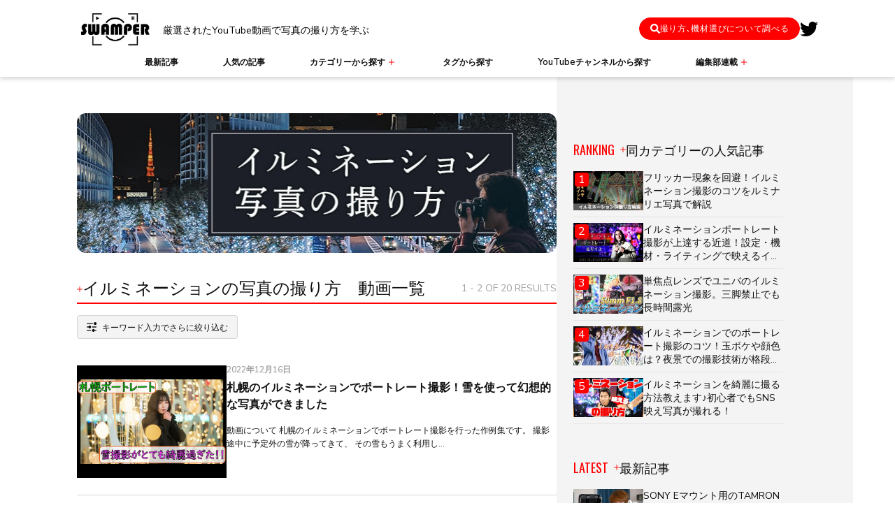

--- FILE ---
content_type: text/html; charset=UTF-8
request_url: https://swamper.jp/camera/list/subject/illumination/
body_size: 20423
content:
<!DOCTYPE html>
<html lang="ja">

<head>
  
  
<meta charset="UTF-8">
<meta name="viewport" content="width=device-width, initial-scale=1.0">
<meta http-equiv="X-UA-Compatible" content="ie=edge">

  <meta property="og:image" content="https://swamper.jp/camera/wp-content/themes/swamperCamera/assets/images/common/no-thumb.jpg" />
  <meta property="og:image:secure_url" content="https://swamper.jp/camera/wp-content/themes/swamperCamera/assets/images/common/no-thumb.jpg" />
  <meta name="twitter:card" content="summary_large_image" />
  <meta name="twitter:site" content="@swamper_camera" />
  <meta name="twitter:image" content="https://swamper.jp/camera/wp-content/themes/swamperCamera/assets/images/common/no-thumb.jpg" />

<link rel="icon" href="/favicon.ico">
<link rel="apple-touch-icon" href="/apple-touch-icon.png">



    <!-- メタ設定：START -->



<title>イルミネーションの写真の撮り方　動画一覧 | 厳選YouTube動画で写真の撮り方を学ぶ SWAMPER</title>
<meta name="description" content="こちらは、イルミネーション写真をカメラやスマホで上手に撮影する方法やコツを解説している動画の一覧ページです。" />
<meta property="og:title" content="イルミネーションの写真の撮り方　動画一覧 | 厳選YouTube動画で写真の撮り方を学ぶ SWAMPER" />
<meta property="og:description" content="こちらは、イルミネーション写真をカメラやスマホで上手に撮影する方法やコツを解説している動画の一覧ページです。" />

<!-- og:url / <meta property="og:url" content="" /> -->
  <meta property="og:url" content="https://swamper.jp/camera/list/subject/illumination/" />

<link rel="canonical" href="https://swamper.jp/camera/list/subject/illumination/">

<meta name="twitter:title" content="イルミネーションの写真の撮り方　動画一覧 | 厳選YouTube動画で写真の撮り方を学ぶ SWAMPER" />


<link rel="preconnect" href="https://fonts.googleapis.com">
<link rel="preconnect" href="https://fonts.gstatic.com" crossorigin>
<link href="https://fonts.googleapis.com/css2?family=Nunito+Sans:wght@400;600&family=Oswald:wght@400;600;700&family=Jost&display=swap" rel="stylesheet" media="print" onload="this.media='all'">

<link rel="stylesheet" href="https://swamper.jp/camera/wp-content/themes/swamperCamera/assets/css/common/common.css?1662690360757">

  <link rel="stylesheet" href="https://cdn.jsdelivr.net/npm/swiper@8/swiper-bundle.min.css"/>
  <link rel="stylesheet" href="https://swamper.jp/camera/wp-content/themes/swamperCamera/assets/css/individual/archive.css?1662690360757">
  <link rel="stylesheet" href="https://swamper.jp/camera/wp-content/themes/swamperCamera/assets/css/individual/search.css?1662690360757">
  



  
  
		<!-- All in One SEO 4.3.1.1 - aioseo.com -->
		<meta name="robots" content="max-image-preview:large" />
		<link rel="canonical" href="https://swamper.jp/camera/search/" />
		<meta name="generator" content="All in One SEO (AIOSEO) 4.3.1.1 " />
		<meta property="og:locale" content="ja_JP" />
		<meta property="og:site_name" content="厳選YouTube動画で写真の撮り方を学ぶ SWAMPER - カメラ購入を検討している方は多くYoutubeのレビューなどを参考にしていると思いますが、溢れている動画をすべて見るのは時間がもったいない。さらに自分が欲しい情報だけを見たい方のため、スワンパ―は動画を選別し時間軸で目次を作っています。" />
		<meta property="og:type" content="article" />
		<meta property="og:title" content="検索結果 - 厳選YouTube動画で写真の撮り方を学ぶ SWAMPER" />
		<meta property="og:url" content="https://swamper.jp/camera/search/" />
		<meta property="article:published_time" content="2021-11-22T10:28:45+00:00" />
		<meta property="article:modified_time" content="2021-12-03T07:53:54+00:00" />
		<meta name="twitter:card" content="summary_large_image" />
		<meta name="twitter:title" content="検索結果 - 厳選YouTube動画で写真の撮り方を学ぶ SWAMPER" />
		<script type="application/ld+json" class="aioseo-schema">
			{"@context":"https:\/\/schema.org","@graph":[{"@type":"BreadcrumbList","@id":"https:\/\/swamper.jp\/camera\/search\/#breadcrumblist","itemListElement":[{"@type":"ListItem","@id":"https:\/\/swamper.jp\/camera\/#listItem","position":1,"item":{"@type":"WebPage","@id":"https:\/\/swamper.jp\/camera\/","name":"\u30db\u30fc\u30e0","description":"\u30ab\u30e1\u30e9\u8cfc\u5165\u3092\u691c\u8a0e\u3057\u3066\u3044\u308b\u65b9\u306f\u591a\u304fYoutube\u306e\u30ec\u30d3\u30e5\u30fc\u306a\u3069\u3092\u53c2\u8003\u306b\u3057\u3066\u3044\u308b\u3068\u601d\u3044\u307e\u3059\u304c\u3001\u6ea2\u308c\u3066\u3044\u308b\u52d5\u753b\u3092\u3059\u3079\u3066\u898b\u308b\u306e\u306f\u6642\u9593\u304c\u3082\u3063\u305f\u3044\u306a\u3044\u3002\u3055\u3089\u306b\u81ea\u5206\u304c\u6b32\u3057\u3044\u60c5\u5831\u3060\u3051\u3092\u898b\u305f\u3044\u65b9\u306e\u305f\u3081\u3001\u30b9\u30ef\u30f3\u30d1\u2015\u306f\u52d5\u753b\u3092\u9078\u5225\u3057\u6642\u9593\u8ef8\u3067\u76ee\u6b21\u3092\u4f5c\u3063\u3066\u3044\u307e\u3059\u3002","url":"https:\/\/swamper.jp\/camera\/"},"nextItem":"https:\/\/swamper.jp\/camera\/search\/#listItem"},{"@type":"ListItem","@id":"https:\/\/swamper.jp\/camera\/search\/#listItem","position":2,"item":{"@type":"WebPage","@id":"https:\/\/swamper.jp\/camera\/search\/","name":"\u691c\u7d22\u7d50\u679c","url":"https:\/\/swamper.jp\/camera\/search\/"},"previousItem":"https:\/\/swamper.jp\/camera\/#listItem"}]},{"@type":"Organization","@id":"https:\/\/swamper.jp\/camera\/#organization","name":"\u53b3\u9078YouTube\u52d5\u753b\u3067\u5199\u771f\u306e\u64ae\u308a\u65b9\u3092\u5b66\u3076 SWAMPER","url":"https:\/\/swamper.jp\/camera\/"},{"@type":"WebPage","@id":"https:\/\/swamper.jp\/camera\/search\/#webpage","url":"https:\/\/swamper.jp\/camera\/search\/","name":"\u691c\u7d22\u7d50\u679c - \u53b3\u9078YouTube\u52d5\u753b\u3067\u5199\u771f\u306e\u64ae\u308a\u65b9\u3092\u5b66\u3076 SWAMPER","inLanguage":"ja","isPartOf":{"@id":"https:\/\/swamper.jp\/camera\/#website"},"breadcrumb":{"@id":"https:\/\/swamper.jp\/camera\/search\/#breadcrumblist"},"datePublished":"2021-11-22T10:28:45+09:00","dateModified":"2021-12-03T07:53:54+09:00"},{"@type":"WebSite","@id":"https:\/\/swamper.jp\/camera\/#website","url":"https:\/\/swamper.jp\/camera\/","name":"\u53b3\u9078YouTube\u52d5\u753b\u3067\u5199\u771f\u306e\u64ae\u308a\u65b9\u3092\u5b66\u3076 SWAMPER","description":"\u30ab\u30e1\u30e9\u8cfc\u5165\u3092\u691c\u8a0e\u3057\u3066\u3044\u308b\u65b9\u306f\u591a\u304fYoutube\u306e\u30ec\u30d3\u30e5\u30fc\u306a\u3069\u3092\u53c2\u8003\u306b\u3057\u3066\u3044\u308b\u3068\u601d\u3044\u307e\u3059\u304c\u3001\u6ea2\u308c\u3066\u3044\u308b\u52d5\u753b\u3092\u3059\u3079\u3066\u898b\u308b\u306e\u306f\u6642\u9593\u304c\u3082\u3063\u305f\u3044\u306a\u3044\u3002\u3055\u3089\u306b\u81ea\u5206\u304c\u6b32\u3057\u3044\u60c5\u5831\u3060\u3051\u3092\u898b\u305f\u3044\u65b9\u306e\u305f\u3081\u3001\u30b9\u30ef\u30f3\u30d1\u2015\u306f\u52d5\u753b\u3092\u9078\u5225\u3057\u6642\u9593\u8ef8\u3067\u76ee\u6b21\u3092\u4f5c\u3063\u3066\u3044\u307e\u3059\u3002","inLanguage":"ja","publisher":{"@id":"https:\/\/swamper.jp\/camera\/#organization"}}]}
		</script>
		<!-- All in One SEO -->

<link rel='dns-prefetch' href='//s.w.org' />
<link rel='stylesheet' id='wp-block-library-css'  href='https://swamper.jp/camera/wp-includes/css/dist/block-library/style.min.css?ver=44d8f6bdf9cd9b5192d9ae093df10627' type='text/css' media='all' />
<link rel='stylesheet' id='wp-show-posts-css'  href='https://swamper.jp/camera/wp-content/plugins/wp-show-posts/css/wp-show-posts-min.css?ver=1.1.4' type='text/css' media='all' />
<link rel='stylesheet' id='blossomthemes-toolkit-css'  href='https://swamper.jp/camera/wp-content/plugins/blossomthemes-toolkit/public/css/blossomthemes-toolkit-public.min.css?ver=2.2.4' type='text/css' media='all' />
<link rel='stylesheet' id='wp-postratings-css'  href='https://swamper.jp/camera/wp-content/plugins/wp-postratings/css/postratings-css.css?ver=1.90' type='text/css' media='all' />
<link rel='stylesheet' id='search-filter-plugin-styles-css'  href='https://swamper.jp/camera/wp-content/plugins/search-filter-pro/public/assets/css/search-filter.min.css?ver=2.5.1' type='text/css' media='all' />
<link rel='stylesheet' id='wordpress-popular-posts-css-css'  href='https://swamper.jp/camera/wp-content/plugins/wordpress-popular-posts/assets/css/wpp.css?ver=6.1.1' type='text/css' media='all' />
<script type='text/javascript' src='https://swamper.jp/camera/wp-includes/js/jquery/jquery.js?ver=1.12.4-wp' id='jquery-core-js'></script>
<script type='text/javascript' id='search-filter-plugin-build-js-extra'>
/* <![CDATA[ */
var SF_LDATA = {"ajax_url":"https:\/\/swamper.jp\/camera\/wp-admin\/admin-ajax.php","home_url":"https:\/\/swamper.jp\/camera\/"};
/* ]]> */
</script>
<script type='text/javascript' defer='defer' src='https://swamper.jp/camera/wp-content/plugins/search-filter-pro/public/assets/js/search-filter-build.min.js?ver=2.5.1' id='search-filter-plugin-build-js'></script>
<script type='text/javascript' defer='defer' src='https://swamper.jp/camera/wp-content/plugins/search-filter-pro/public/assets/js/chosen.jquery.min.js?ver=2.5.1' id='search-filter-plugin-chosen-js'></script>
<script type='application/json' id='wpp-json'>
{"sampling_active":0,"sampling_rate":100,"ajax_url":"https:\/\/swamper.jp\/camera\/wp-json\/wordpress-popular-posts\/v1\/popular-posts","api_url":"https:\/\/swamper.jp\/camera\/wp-json\/wordpress-popular-posts","ID":14387,"token":"0e08a8c6af","lang":0,"debug":1}
</script>
<script type='text/javascript' defer='defer' src='https://swamper.jp/camera/wp-content/plugins/wordpress-popular-posts/assets/js/wpp.js?ver=6.1.1' id='wpp-js-js'></script>
<link rel="https://api.w.org/" href="https://swamper.jp/camera/wp-json/" /><link rel="alternate" type="application/json" href="https://swamper.jp/camera/wp-json/wp/v2/pages/14387" /><link rel='shortlink' href='https://swamper.jp/camera/?p=14387' />
<link rel="alternate" type="application/json+oembed" href="https://swamper.jp/camera/wp-json/oembed/1.0/embed?url=https%3A%2F%2Fswamper.jp%2Fcamera%2Fsearch%2F" />
<link rel="alternate" type="text/xml+oembed" href="https://swamper.jp/camera/wp-json/oembed/1.0/embed?url=https%3A%2F%2Fswamper.jp%2Fcamera%2Fsearch%2F&#038;format=xml" />
<!-- Google Tag Manager -->
<script>(function(w,d,s,l,i){w[l]=w[l]||[];w[l].push({'gtm.start':
new Date().getTime(),event:'gtm.js'});var f=d.getElementsByTagName(s)[0],
j=d.createElement(s),dl=l!='dataLayer'?'&l='+l:'';j.async=true;j.src=
'https://www.googletagmanager.com/gtm.js?id='+i+dl;f.parentNode.insertBefore(j,f);
})(window,document,'script','dataLayer','GTM-WJHN9WZ');</script>
<!-- End Google Tag Manager -->
		            <style id="wpp-loading-animation-styles">@-webkit-keyframes bgslide{from{background-position-x:0}to{background-position-x:-200%}}@keyframes bgslide{from{background-position-x:0}to{background-position-x:-200%}}.wpp-widget-placeholder,.wpp-widget-block-placeholder{margin:0 auto;width:60px;height:3px;background:#dd3737;background:linear-gradient(90deg,#dd3737 0%,#571313 10%,#dd3737 100%);background-size:200% auto;border-radius:3px;-webkit-animation:bgslide 1s infinite linear;animation:bgslide 1s infinite linear}</style>
            <link rel="icon" href="https://swamper.jp/camera/wp-content/uploads/sites/2/2020/10/cropped-3eaf6ce65da2e3f0eeea7d3811dabf29-32x32.jpg" sizes="32x32" />
<link rel="icon" href="https://swamper.jp/camera/wp-content/uploads/sites/2/2020/10/cropped-3eaf6ce65da2e3f0eeea7d3811dabf29-192x192.jpg" sizes="192x192" />
<link rel="apple-touch-icon" href="https://swamper.jp/camera/wp-content/uploads/sites/2/2020/10/cropped-3eaf6ce65da2e3f0eeea7d3811dabf29-180x180.jpg" />
<meta name="msapplication-TileImage" content="https://swamper.jp/camera/wp-content/uploads/sites/2/2020/10/cropped-3eaf6ce65da2e3f0eeea7d3811dabf29-270x270.jpg" />

</head>

<body class="page-template-default page page-id-14387 wp-embed-responsive search elementor-default elementor-kit-18950">
  <svg class="dpNone" xmlns:xlink="http://www.w3.org/1999/xlink" viewbox="0 0 334.094 20.688" version="1.1" xmlns="http://www.w3.org/2000/svg" x="0px" y="0px" xml:space="preserve">

  <!-- icon arrow -->
  <symbol id="icon_arrow" viewbox="0 0 10.742 18.79">
    <path d="M15.585,14.489l7.1,7.11a1.343,1.343,0,0,0,1.9-1.9l-8.049-8.055a1.34,1.34,0,0,0-1.852-.039L6.579,19.691a1.343,1.343,0,0,0,1.9,1.9Z" transform="translate(21.993 -6.188) rotate(90)" fill="currentColor"/>
  </symbol>

  <!-- icon_arrow_2 pagetop用 -->
  <symbol id="icon_arrow_2" viewbox="0 0 31.504 30.698">
    <path d="M2.454,20.355.893,18.795a1.681,1.681,0,0,1,0-2.384L14.555,2.742a1.681,1.681,0,0,1,2.384,0L30.6,16.4a1.681,1.681,0,0,1,0,2.384l-1.561,1.561a1.689,1.689,0,0,1-2.412-.028l-8.065-8.466V32.063a1.683,1.683,0,0,1-1.687,1.688h-2.25a1.683,1.683,0,0,1-1.687-1.687V11.855L4.866,20.327a1.677,1.677,0,0,1-2.412.028Z" transform="translate(33.75 -0.397) rotate(90)" fill="currentColor"/>
  </symbol>

  <!-- icon_arrow_back 戻るボタン用 -->
  <symbol id="icon_arrow_back" viewbox="0 0 27 14.344">
    <defs>
      <clippath id="clip-path">
        <rect width="27" height="14.344" fill="none"/>
      </clippath>
    </defs>
    <g clip-path="url(#clip-path)">
      <g transform="translate(-355 -160.131)">
        <path d="M4.957,18.661l4.191-4.177a.978.978,0,0,1,.7-.288.961.961,0,0,1,.7.288.985.985,0,0,1,0,1.392l-.007.007L7.643,18.7H26.016A3.5,3.5,0,0,0,28.5,17.67a3.461,3.461,0,0,0,1.034-2.482V11.813a.984.984,0,0,1,1.969,0v3.375a5.5,5.5,0,0,1-5.484,5.484H7.615L10.4,23.5a.978.978,0,0,1,.288.7.961.961,0,0,1-.288.7l-.007.007a1.017,1.017,0,0,1-.689.274.939.939,0,0,1-.7-.288l-4.05-4.036a1.553,1.553,0,0,1-.457-1.1A1.505,1.505,0,0,1,4.957,18.661Z" transform="translate(350.5 149.303)" fill="#fff"/>
      </g>
    </g>
  </symbol>

  <!-- icon plus -->
  <symbol id="icon_plus" viewbox="0 0 18 18">
    <g transform="translate(255.2 6)">
      <g transform="translate(-254.7 -5.5)">
        <path d="M18,7.5v16" transform="translate(-9.5 -7)" fill="none" stroke="currentColor" stroke-linecap="round" stroke-linejoin="round" stroke-width="2"/>
        <path d="M7.5,18h16" transform="translate(-7 -9.5)" fill="none" stroke="currentColor" stroke-linecap="round" stroke-linejoin="round" stroke-width="2"/>
      </g>
    </g>
  </symbol>

  <!-- icon search -->
  <symbol id="icon_search" viewbox="0 0 512 512">
    <path fill="currentColor" d="M505 442.7L405.3 343c-4.5-4.5-10.6-7-17-7H372c27.6-35.3 44-79.7 44-128C416 93.1 322.9 0 208 0S0 93.1 0 208s93.1 208 208 208c48.3 0 92.7-16.4 128-44v16.3c0 6.4 2.5 12.5 7 17l99.7 99.7c9.4 9.4 24.6 9.4 33.9 0l28.3-28.3c9.4-9.4 9.4-24.6.1-34zM208 336c-70.7 0-128-57.2-128-128 0-70.7 57.2-128 128-128 70.7 0 128 57.2 128 128 0 70.7-57.2 128-128 128z"></path>
  </symbol>

  <!-- icon twitter -->
  <symbol id="icon_twitter" viewbox="0 0 26 21">
    <title>Twitter</title>
    <path d="M23.327,8.614c.017.23.017.459.017.689A15.013,15.013,0,0,1,8.183,24.381,15.119,15.119,0,0,1,0,22a11.085,11.085,0,0,0,1.287.066A10.71,10.71,0,0,0,7.9,19.8,5.334,5.334,0,0,1,2.92,16.128a6.757,6.757,0,0,0,1.006.082,5.665,5.665,0,0,0,1.4-.18,5.307,5.307,0,0,1-4.273-5.2v-.066a5.389,5.389,0,0,0,2.409.673,5.288,5.288,0,0,1-1.65-7.088A15.175,15.175,0,0,0,12.8,9.894,5.95,5.95,0,0,1,12.67,8.68a5.34,5.34,0,0,1,9.222-3.626,10.527,10.527,0,0,0,3.382-1.28,5.29,5.29,0,0,1-2.343,2.92A10.729,10.729,0,0,0,26,5.875a11.42,11.42,0,0,1-2.673,2.74Z" transform="translate(0 -3.381)"/>
  </symbol>

</svg><header id="header" class="header">
      <p class="header__catch dn-pc">厳選されたYouTube動画で写真の撮り方を学ぶ</p>
  
	<div class="header__container">
          <p class="dn-sp dn-tab header__container__logo">
            <a class="header__container__logo__link" href="https://swamper.jp/camera/">
          <picture>
            <source type="image/webp" srcset="https://swamper.jp/camera/wp-content/themes/swamperCamera/assets/images/common/logo_black.webp">
            <img class="header__container__logo__img" src="https://swamper.jp/camera/wp-content/themes/swamperCamera/assets/images/common/logo_black.png" alt="SWAMPER" width="855" height="395" loading="eager">
            </picture>
          </a>
        <span class="header__catch">厳選されたYouTube動画で写真の撮り方を学ぶ</span>
          </p>
        <!-- header__container__logo -->

    <button id="js-hbg" class="dn-pc toggle-btn">
      <span class="toggle-bar"></span>
      <span class="toggle-bar"></span>
      <span class="toggle-bar"></span>
    </button>

    <div class="dn-sp dn-tab">
      <nav id="site-navigation" class="header__menu">
  <ul id="primary-menu" class="header__menuList">
    <li class="header__menuList__node">
      <a class="header__menuList__link" id="analytics--menu--item01" href="https://swamper.jp/camera/latest/">最新記事<svg class="dn-pc arrow"><use xlink:href="#icon_arrow"></use></svg></a>
    </li>
    <li class="header__menuList__node">
      <a class="header__menuList__link" id="analytics--menu--item02" href="https://swamper.jp/camera/popular/">人気の記事<svg class="dn-pc arrow"><use xlink:href="#icon_arrow"></use></svg></a>
    </li>
	  <li class="header__menuList__node js-parentMenu" data-menu-trigger="category">
      <button class="header__menuList__button" id="analytics--menu--item03">カテゴリーから探す<span class="dn-sp plus"></span></button>
      
<div class="header__category">
  <ul class="header__categoryList">
    <li class="js-parentMenu header__menuList__node" data-menu-trigger="subject">
      <button class="header__menuList__button">被写体から探す<span class="plus"></span></button>

      <ul class="header__category__itemList" data-menu-target="subject">
									<li class="header__category__itemList__node">
						<a id="globalnavi--category--subject--person" class="header__category__itemList__link" href="https://swamper.jp/camera/list/subject/person/">人物・ポートレート</a>
					</li>
									<li class="header__category__itemList__node">
						<a id="globalnavi--category--subject--baby" class="header__category__itemList__link" href="https://swamper.jp/camera/list/subject/baby/">赤ちゃん・子供</a>
					</li>
									<li class="header__category__itemList__node">
						<a id="globalnavi--category--subject--landscape" class="header__category__itemList__link" href="https://swamper.jp/camera/list/subject/landscape/">風景</a>
					</li>
									<li class="header__category__itemList__node">
						<a id="globalnavi--category--subject--nightview" class="header__category__itemList__link" href="https://swamper.jp/camera/list/subject/nightview/">夜景</a>
					</li>
									<li class="header__category__itemList__node">
						<a id="globalnavi--category--subject--sunrise" class="header__category__itemList__link" href="https://swamper.jp/camera/list/subject/sunrise/">日の出・夕日</a>
					</li>
									<li class="header__category__itemList__node">
						<a id="globalnavi--category--subject--sea" class="header__category__itemList__link" href="https://swamper.jp/camera/list/subject/sea/">海</a>
					</li>
									<li class="header__category__itemList__node">
						<a id="globalnavi--category--subject--starrysky" class="header__category__itemList__link" href="https://swamper.jp/camera/list/subject/starrysky/">星空</a>
					</li>
									<li class="header__category__itemList__node">
						<a id="globalnavi--category--subject--illumination" class="header__category__itemList__link" href="https://swamper.jp/camera/list/subject/illumination/">イルミネーション</a>
					</li>
									<li class="header__category__itemList__node">
						<a id="globalnavi--category--subject--fireworks" class="header__category__itemList__link" href="https://swamper.jp/camera/list/subject/fireworks/">花火</a>
					</li>
									<li class="header__category__itemList__node">
						<a id="globalnavi--category--subject--reflection" class="header__category__itemList__link" href="https://swamper.jp/camera/list/subject/reflection/">リフレクション</a>
					</li>
									<li class="header__category__itemList__node">
						<a id="globalnavi--category--subject--flower" class="header__category__itemList__link" href="https://swamper.jp/camera/list/subject/flower/">花</a>
					</li>
									<li class="header__category__itemList__node">
						<a id="globalnavi--category--subject--dog" class="header__category__itemList__link" href="https://swamper.jp/camera/list/subject/dog/">犬</a>
					</li>
									<li class="header__category__itemList__node">
						<a id="globalnavi--category--subject--cat" class="header__category__itemList__link" href="https://swamper.jp/camera/list/subject/cat/">猫</a>
					</li>
									<li class="header__category__itemList__node">
						<a id="globalnavi--category--subject--firefly" class="header__category__itemList__link" href="https://swamper.jp/camera/list/subject/firefly/">蛍</a>
					</li>
									<li class="header__category__itemList__node">
						<a id="globalnavi--category--subject--cooking" class="header__category__itemList__link" href="https://swamper.jp/camera/list/subject/cooking/">料理</a>
					</li>
									<li class="header__category__itemList__node">
						<a id="globalnavi--category--subject--cafe" class="header__category__itemList__link" href="https://swamper.jp/camera/list/subject/cafe/">カフェ</a>
					</li>
									<li class="header__category__itemList__node">
						<a id="globalnavi--category--subject--aquarium" class="header__category__itemList__link" href="https://swamper.jp/camera/list/subject/aquarium/">水族館</a>
					</li>
									<li class="header__category__itemList__node">
						<a id="globalnavi--category--subject--tadorifujidori" class="header__category__itemList__link" href="https://swamper.jp/camera/list/subject/tadorifujidori/">他撮り風自撮り</a>
					</li>
									<li class="header__category__itemList__node">
						<a id="globalnavi--category--subject--productshooting" class="header__category__itemList__link" href="https://swamper.jp/camera/list/subject/productshooting/">ブツ撮り</a>
					</li>
							</ul>
    </li>
    <li class="js-parentMenu header__menuList__node" data-menu-trigger="technique">
      <button class="header__menuList__button">テクニックから探す<span class="plus"></span></button>

      <ul class="header__category__itemList" data-menu-target="technique">
									<li class="header__category__itemList__node">
						<a id="globalnavi--category--technique--beginner" class="header__category__itemList__link" href="https://swamper.jp/camera/list/howto/beginner/">基本の撮り方・初心者向け</a>
					</li>
        					<li class="header__category__itemList__node">
						<a id="globalnavi--category--technique--technique" class="header__category__itemList__link" href="https://swamper.jp/camera/list/howto/technique/">写真の撮り方・テクニック</a>
					</li>
        					<li class="header__category__itemList__node">
						<a id="globalnavi--category--technique--instagram" class="header__category__itemList__link" href="https://swamper.jp/camera/list/howto/instagram/">インスタ映え</a>
					</li>
        					<li class="header__category__itemList__node">
						<a id="globalnavi--category--technique--configuration" class="header__category__itemList__link" href="https://swamper.jp/camera/list/howto/configuration/">カメラの設定</a>
					</li>
        					<li class="header__category__itemList__node">
						<a id="globalnavi--category--technique--strobe" class="header__category__itemList__link" href="https://swamper.jp/camera/list/howto/strobe/">ストロボの使い方</a>
					</li>
        					<li class="header__category__itemList__node">
						<a id="globalnavi--category--technique--backlight" class="header__category__itemList__link" href="https://swamper.jp/camera/list/howto/backlight/">逆光での撮影</a>
					</li>
        					<li class="header__category__itemList__node">
						<a id="globalnavi--category--technique--macro" class="header__category__itemList__link" href="https://swamper.jp/camera/list/howto/macro/">レンズ</a>
					</li>
        					<li class="header__category__itemList__node">
						<a id="globalnavi--category--technique--timelapse" class="header__category__itemList__link" href="https://swamper.jp/camera/list/howto/timelapse/">タイムラプス</a>
					</li>
        					<li class="header__category__itemList__node">
						<a id="globalnavi--category--technique--app" class="header__category__itemList__link" href="https://swamper.jp/camera/list/howto/app/">アプリ・編集・ソフト・加工</a>
					</li>
        					<li class="header__category__itemList__node">
						<a id="globalnavi--category--technique--iphone" class="header__category__itemList__link" href="https://swamper.jp/camera/list/howto/iphone/">iPhoneの写真・動画撮影</a>
					</li>
        					<li class="header__category__itemList__node">
						<a id="globalnavi--category--technique--accessory" class="header__category__itemList__link" href="https://swamper.jp/camera/list/howto/accessory/">アクセサリ</a>
					</li>
        			</ul>
    </li>
    <li class="js-parentMenu header__menuList__node" data-menu-trigger="maker">
      <button class="header__menuList__button">メーカーから探す<span class="plus"></span></button>

      <ul class="header__category__itemList" data-menu-target="maker">
									<li class="header__category__itemList__node">
						<a id="globalnavi--category--manufacturer--sony" class="header__category__itemList__link" href="https://swamper.jp/camera/list/maker/sony/">SONY</a>
					</li>
        					<li class="header__category__itemList__node">
						<a id="globalnavi--category--manufacturer--canon" class="header__category__itemList__link" href="https://swamper.jp/camera/list/maker/canon/">Canon</a>
					</li>
        					<li class="header__category__itemList__node">
						<a id="globalnavi--category--manufacturer--nikon" class="header__category__itemList__link" href="https://swamper.jp/camera/list/maker/nikon/">Nikon</a>
					</li>
        					<li class="header__category__itemList__node">
						<a id="globalnavi--category--manufacturer--panasonic" class="header__category__itemList__link" href="https://swamper.jp/camera/list/maker/panasonic/">Panasonic</a>
					</li>
        					<li class="header__category__itemList__node">
						<a id="globalnavi--category--manufacturer--olympus" class="header__category__itemList__link" href="https://swamper.jp/camera/list/maker/olympus/">OLYMPUS</a>
					</li>
        					<li class="header__category__itemList__node">
						<a id="globalnavi--category--manufacturer--ricoh" class="header__category__itemList__link" href="https://swamper.jp/camera/list/maker/ricoh/">RICOH</a>
					</li>
        					<li class="header__category__itemList__node">
						<a id="globalnavi--category--manufacturer--fujifilm" class="header__category__itemList__link" href="https://swamper.jp/camera/list/maker/fujifilm/">FUJIFILM</a>
					</li>
        					<li class="header__category__itemList__node">
						<a id="globalnavi--category--manufacturer--leica" class="header__category__itemList__link" href="https://swamper.jp/camera/list/maker/leica/">Leica</a>
					</li>
        					<li class="header__category__itemList__node">
						<a id="globalnavi--category--manufacturer--iphone" class="header__category__itemList__link" href="https://swamper.jp/camera/list/maker/apple/">iPhone</a>
					</li>
        			</ul>
    </li>
  </ul>
</div>    </li>
    <li class="header__menuList__node">
      <a class="header__menuList__link" id="analytics--menu--item04" href="https://swamper.jp/camera/tags/">タグから探す<svg class="dn-pc arrow"><use xlink:href="#icon_arrow"></use></svg></a>
    </li>
    <li class="header__menuList__node">
      <a class="header__menuList__link" id="analytics--menu--item05" href="https://swamper.jp/camera/youtube-ch/"><span><span class="header__menuList__link-en">YouTube</span>チャンネルから探す</span><svg class="dn-pc arrow"><use xlink:href="#icon_arrow"></use></svg></a>
    </li>
    <li class="js-parentMenu header__menuList__node" data-menu-trigger="editorial">
      <button class="header__menuList__button" id="analytics--menu--item06">編集部連載<span class="plus"></span></button>
      
<div class="header__editorial" data-menu-target="editorial">
  <ul class="header__editorialList">
    			<li class="header__editorialList__node">
				<a id="globalnavi--serialization--focus-on-hot-and-new" class="header__editorialList__link" href="https://swamper.jp/camera/camera/editorial/focus-on-hot-and-new/">
          <picture>
            <source type="image/webp" srcset="https://swamper.jp/camera/wp-content/themes/swamperCamera/assets/images/common/banner/editorial_focus.webp">
            <img class="header__editorialList__img" src="https://swamper.jp/camera/wp-content/themes/swamperCamera/assets/images/common/banner/editorial_focus.png" alt="話題の新製品や注目のサービスを紹介「FOCUS ON HOT & NEW」" width="200" height="288" loading="eager">
          </picture>
          <p class="dn-sp dn-tab header__editorialList__description">話題の新製品や<br>注目のサービスを紹介<br>「FOCUS ON HOT & NEW」</p>
				</a>
			</li>
					<li class="header__editorialList__node">
				<a id="globalnavi--serialization--for-camera-swamper" class="header__editorialList__link" href="https://swamper.jp/camera/camera/editorial/for-camera-swamper/">
          <picture>
            <source type="image/webp" srcset="https://swamper.jp/camera/wp-content/themes/swamperCamera/assets/images/common/banner/editorial_swamper.webp">
            <img class="header__editorialList__img" src="https://swamper.jp/camera/wp-content/themes/swamperCamera/assets/images/common/banner/editorial_swamper.png" alt="カメラ愛好家が気になっているトピックを深堀り「FOR CAMERA SWAMPER」" width="200" height="288" loading="eager">
          </picture>
          <p class="dn-sp dn-tab header__editorialList__description">カメラ愛好家が気になっている<br>トピックを深堀り<br>「FOR CAMERA SWAMPER」</p>
				</a>
			</li>
					<li class="header__editorialList__node">
				<a id="globalnavi--serialization--numata-trial" class="header__editorialList__link" href="https://swamper.jp/camera/camera/editorial/numata-trial/">
          <picture>
            <source type="image/webp" srcset="https://swamper.jp/camera/wp-content/themes/swamperCamera/assets/images/common/banner/editorial_numata.webp">
            <img class="header__editorialList__img" src="https://swamper.jp/camera/wp-content/themes/swamperCamera/assets/images/common/banner/editorial_numata.png" alt="スワンパー編集部・沼田の挑戦！「目指すは写真展入賞！師匠は“YouTube”」" width="200" height="288" loading="eager">
          </picture>
          <p class="dn-sp dn-tab header__editorialList__description">スワンパー編集部・沼田の挑戦！<br>「目指すは写真展入賞！<br>師匠は“YouTube”」</p>
				</a>
			</li>
		  </ul>
</div>    </li>
  </ul>
</nav>
<!-- header__menu -->    </div>

    <div class="header__container__right">
      <div class="dn-pc header__container__logo">
        <a class="header__container__logo__link" href="https://swamper.jp/camera/">
          <picture>
            <source type="image/webp" srcset="https://swamper.jp/camera/wp-content/themes/swamperCamera/assets/images/common/logo_black.webp">
            <img class="header__container__logo__img" src="https://swamper.jp/camera/wp-content/themes/swamperCamera/assets/images/common/logo_black.png" alt="SWAMPER" width="855" height="395" loading="eager">
          </picture>
        </a>
      </div>
      <!-- header__container__logo -->

      <div class="header__container__other">
        <div class="header__container__other__search">
          <button id="js-searchButton" class="header__container__other__search-button">
            <svg class="is-searcClose"><use xlink:href="#icon_search"></use></svg><svg class="dn-pc is-searcOpen"><use xlink:href="#icon_arrow_back"></use></svg>
            <span id="header--search--window--sp" class="dn-pc is-searcClose">記事検索</span><span class="dn-pc is-searcOpen">戻る</span><span id="header--search--window--pc" class="dn-sp dn-tab">撮り方､機材選びについて調べる</span>
          </button>
        </div>
        <!-- header__container__other__search -->

        <ul class="header__container__other__sns">
          <li class="header__container__other__sns__node">
            <a class="header__container__other__sns__link" href="https://twitter.com/swamper_camera" target="_blank" rel="nofollow noopener noreferrer">
              <svg class="twitter"><use xlink:href="#icon_twitter"></use></svg>
            </a>
          </li>
        </ul>
        <!-- header__container__other__sns -->
      </div>
      <!-- header__container__other -->
    </div>
    <!-- header__container__right -->
  </div>
  <!-- header__container -->
</header>

<div class="dn-pc header_menu--sp">
  <nav id="site-navigation" class="header__menu">
  <ul id="primary-menu" class="header__menuList">
    <li class="header__menuList__node">
      <a class="header__menuList__link" id="analytics--menu--item01" href="https://swamper.jp/camera/latest/">最新記事<svg class="dn-pc arrow"><use xlink:href="#icon_arrow"></use></svg></a>
    </li>
    <li class="header__menuList__node">
      <a class="header__menuList__link" id="analytics--menu--item02" href="https://swamper.jp/camera/popular/">人気の記事<svg class="dn-pc arrow"><use xlink:href="#icon_arrow"></use></svg></a>
    </li>
	  <li class="header__menuList__node js-parentMenu" data-menu-trigger="category">
      <button class="header__menuList__button" id="analytics--menu--item03">カテゴリーから探す<span class="dn-sp plus"></span></button>
      
<div class="header__category">
  <ul class="header__categoryList">
    <li class="js-parentMenu header__menuList__node" data-menu-trigger="subject">
      <button class="header__menuList__button">被写体から探す<span class="plus"></span></button>

      <ul class="header__category__itemList" data-menu-target="subject">
									<li class="header__category__itemList__node">
						<a id="globalnavi--category--subject--person" class="header__category__itemList__link" href="https://swamper.jp/camera/list/subject/person/">人物・ポートレート</a>
					</li>
									<li class="header__category__itemList__node">
						<a id="globalnavi--category--subject--baby" class="header__category__itemList__link" href="https://swamper.jp/camera/list/subject/baby/">赤ちゃん・子供</a>
					</li>
									<li class="header__category__itemList__node">
						<a id="globalnavi--category--subject--landscape" class="header__category__itemList__link" href="https://swamper.jp/camera/list/subject/landscape/">風景</a>
					</li>
									<li class="header__category__itemList__node">
						<a id="globalnavi--category--subject--nightview" class="header__category__itemList__link" href="https://swamper.jp/camera/list/subject/nightview/">夜景</a>
					</li>
									<li class="header__category__itemList__node">
						<a id="globalnavi--category--subject--sunrise" class="header__category__itemList__link" href="https://swamper.jp/camera/list/subject/sunrise/">日の出・夕日</a>
					</li>
									<li class="header__category__itemList__node">
						<a id="globalnavi--category--subject--sea" class="header__category__itemList__link" href="https://swamper.jp/camera/list/subject/sea/">海</a>
					</li>
									<li class="header__category__itemList__node">
						<a id="globalnavi--category--subject--starrysky" class="header__category__itemList__link" href="https://swamper.jp/camera/list/subject/starrysky/">星空</a>
					</li>
									<li class="header__category__itemList__node">
						<a id="globalnavi--category--subject--illumination" class="header__category__itemList__link" href="https://swamper.jp/camera/list/subject/illumination/">イルミネーション</a>
					</li>
									<li class="header__category__itemList__node">
						<a id="globalnavi--category--subject--fireworks" class="header__category__itemList__link" href="https://swamper.jp/camera/list/subject/fireworks/">花火</a>
					</li>
									<li class="header__category__itemList__node">
						<a id="globalnavi--category--subject--reflection" class="header__category__itemList__link" href="https://swamper.jp/camera/list/subject/reflection/">リフレクション</a>
					</li>
									<li class="header__category__itemList__node">
						<a id="globalnavi--category--subject--flower" class="header__category__itemList__link" href="https://swamper.jp/camera/list/subject/flower/">花</a>
					</li>
									<li class="header__category__itemList__node">
						<a id="globalnavi--category--subject--dog" class="header__category__itemList__link" href="https://swamper.jp/camera/list/subject/dog/">犬</a>
					</li>
									<li class="header__category__itemList__node">
						<a id="globalnavi--category--subject--cat" class="header__category__itemList__link" href="https://swamper.jp/camera/list/subject/cat/">猫</a>
					</li>
									<li class="header__category__itemList__node">
						<a id="globalnavi--category--subject--firefly" class="header__category__itemList__link" href="https://swamper.jp/camera/list/subject/firefly/">蛍</a>
					</li>
									<li class="header__category__itemList__node">
						<a id="globalnavi--category--subject--cooking" class="header__category__itemList__link" href="https://swamper.jp/camera/list/subject/cooking/">料理</a>
					</li>
									<li class="header__category__itemList__node">
						<a id="globalnavi--category--subject--cafe" class="header__category__itemList__link" href="https://swamper.jp/camera/list/subject/cafe/">カフェ</a>
					</li>
									<li class="header__category__itemList__node">
						<a id="globalnavi--category--subject--aquarium" class="header__category__itemList__link" href="https://swamper.jp/camera/list/subject/aquarium/">水族館</a>
					</li>
									<li class="header__category__itemList__node">
						<a id="globalnavi--category--subject--tadorifujidori" class="header__category__itemList__link" href="https://swamper.jp/camera/list/subject/tadorifujidori/">他撮り風自撮り</a>
					</li>
									<li class="header__category__itemList__node">
						<a id="globalnavi--category--subject--productshooting" class="header__category__itemList__link" href="https://swamper.jp/camera/list/subject/productshooting/">ブツ撮り</a>
					</li>
							</ul>
    </li>
    <li class="js-parentMenu header__menuList__node" data-menu-trigger="technique">
      <button class="header__menuList__button">テクニックから探す<span class="plus"></span></button>

      <ul class="header__category__itemList" data-menu-target="technique">
									<li class="header__category__itemList__node">
						<a id="globalnavi--category--technique--beginner" class="header__category__itemList__link" href="https://swamper.jp/camera/list/howto/beginner/">基本の撮り方・初心者向け</a>
					</li>
        					<li class="header__category__itemList__node">
						<a id="globalnavi--category--technique--technique" class="header__category__itemList__link" href="https://swamper.jp/camera/list/howto/technique/">写真の撮り方・テクニック</a>
					</li>
        					<li class="header__category__itemList__node">
						<a id="globalnavi--category--technique--instagram" class="header__category__itemList__link" href="https://swamper.jp/camera/list/howto/instagram/">インスタ映え</a>
					</li>
        					<li class="header__category__itemList__node">
						<a id="globalnavi--category--technique--configuration" class="header__category__itemList__link" href="https://swamper.jp/camera/list/howto/configuration/">カメラの設定</a>
					</li>
        					<li class="header__category__itemList__node">
						<a id="globalnavi--category--technique--strobe" class="header__category__itemList__link" href="https://swamper.jp/camera/list/howto/strobe/">ストロボの使い方</a>
					</li>
        					<li class="header__category__itemList__node">
						<a id="globalnavi--category--technique--backlight" class="header__category__itemList__link" href="https://swamper.jp/camera/list/howto/backlight/">逆光での撮影</a>
					</li>
        					<li class="header__category__itemList__node">
						<a id="globalnavi--category--technique--macro" class="header__category__itemList__link" href="https://swamper.jp/camera/list/howto/macro/">レンズ</a>
					</li>
        					<li class="header__category__itemList__node">
						<a id="globalnavi--category--technique--timelapse" class="header__category__itemList__link" href="https://swamper.jp/camera/list/howto/timelapse/">タイムラプス</a>
					</li>
        					<li class="header__category__itemList__node">
						<a id="globalnavi--category--technique--app" class="header__category__itemList__link" href="https://swamper.jp/camera/list/howto/app/">アプリ・編集・ソフト・加工</a>
					</li>
        					<li class="header__category__itemList__node">
						<a id="globalnavi--category--technique--iphone" class="header__category__itemList__link" href="https://swamper.jp/camera/list/howto/iphone/">iPhoneの写真・動画撮影</a>
					</li>
        					<li class="header__category__itemList__node">
						<a id="globalnavi--category--technique--accessory" class="header__category__itemList__link" href="https://swamper.jp/camera/list/howto/accessory/">アクセサリ</a>
					</li>
        			</ul>
    </li>
    <li class="js-parentMenu header__menuList__node" data-menu-trigger="maker">
      <button class="header__menuList__button">メーカーから探す<span class="plus"></span></button>

      <ul class="header__category__itemList" data-menu-target="maker">
									<li class="header__category__itemList__node">
						<a id="globalnavi--category--manufacturer--sony" class="header__category__itemList__link" href="https://swamper.jp/camera/list/maker/sony/">SONY</a>
					</li>
        					<li class="header__category__itemList__node">
						<a id="globalnavi--category--manufacturer--canon" class="header__category__itemList__link" href="https://swamper.jp/camera/list/maker/canon/">Canon</a>
					</li>
        					<li class="header__category__itemList__node">
						<a id="globalnavi--category--manufacturer--nikon" class="header__category__itemList__link" href="https://swamper.jp/camera/list/maker/nikon/">Nikon</a>
					</li>
        					<li class="header__category__itemList__node">
						<a id="globalnavi--category--manufacturer--panasonic" class="header__category__itemList__link" href="https://swamper.jp/camera/list/maker/panasonic/">Panasonic</a>
					</li>
        					<li class="header__category__itemList__node">
						<a id="globalnavi--category--manufacturer--olympus" class="header__category__itemList__link" href="https://swamper.jp/camera/list/maker/olympus/">OLYMPUS</a>
					</li>
        					<li class="header__category__itemList__node">
						<a id="globalnavi--category--manufacturer--ricoh" class="header__category__itemList__link" href="https://swamper.jp/camera/list/maker/ricoh/">RICOH</a>
					</li>
        					<li class="header__category__itemList__node">
						<a id="globalnavi--category--manufacturer--fujifilm" class="header__category__itemList__link" href="https://swamper.jp/camera/list/maker/fujifilm/">FUJIFILM</a>
					</li>
        					<li class="header__category__itemList__node">
						<a id="globalnavi--category--manufacturer--leica" class="header__category__itemList__link" href="https://swamper.jp/camera/list/maker/leica/">Leica</a>
					</li>
        					<li class="header__category__itemList__node">
						<a id="globalnavi--category--manufacturer--iphone" class="header__category__itemList__link" href="https://swamper.jp/camera/list/maker/apple/">iPhone</a>
					</li>
        			</ul>
    </li>
  </ul>
</div>    </li>
    <li class="header__menuList__node">
      <a class="header__menuList__link" id="analytics--menu--item04" href="https://swamper.jp/camera/tags/">タグから探す<svg class="dn-pc arrow"><use xlink:href="#icon_arrow"></use></svg></a>
    </li>
    <li class="header__menuList__node">
      <a class="header__menuList__link" id="analytics--menu--item05" href="https://swamper.jp/camera/youtube-ch/"><span><span class="header__menuList__link-en">YouTube</span>チャンネルから探す</span><svg class="dn-pc arrow"><use xlink:href="#icon_arrow"></use></svg></a>
    </li>
    <li class="js-parentMenu header__menuList__node" data-menu-trigger="editorial">
      <button class="header__menuList__button" id="analytics--menu--item06">編集部連載<span class="plus"></span></button>
      
<div class="header__editorial" data-menu-target="editorial">
  <ul class="header__editorialList">
    			<li class="header__editorialList__node">
				<a id="globalnavi--serialization--focus-on-hot-and-new" class="header__editorialList__link" href="https://swamper.jp/camera/camera/editorial/focus-on-hot-and-new/">
          <picture>
            <source type="image/webp" srcset="https://swamper.jp/camera/wp-content/themes/swamperCamera/assets/images/common/banner/editorial_focus.webp">
            <img class="header__editorialList__img" src="https://swamper.jp/camera/wp-content/themes/swamperCamera/assets/images/common/banner/editorial_focus.png" alt="話題の新製品や注目のサービスを紹介「FOCUS ON HOT & NEW」" width="200" height="288" loading="eager">
          </picture>
          <p class="dn-sp dn-tab header__editorialList__description">話題の新製品や<br>注目のサービスを紹介<br>「FOCUS ON HOT & NEW」</p>
				</a>
			</li>
					<li class="header__editorialList__node">
				<a id="globalnavi--serialization--for-camera-swamper" class="header__editorialList__link" href="https://swamper.jp/camera/camera/editorial/for-camera-swamper/">
          <picture>
            <source type="image/webp" srcset="https://swamper.jp/camera/wp-content/themes/swamperCamera/assets/images/common/banner/editorial_swamper.webp">
            <img class="header__editorialList__img" src="https://swamper.jp/camera/wp-content/themes/swamperCamera/assets/images/common/banner/editorial_swamper.png" alt="カメラ愛好家が気になっているトピックを深堀り「FOR CAMERA SWAMPER」" width="200" height="288" loading="eager">
          </picture>
          <p class="dn-sp dn-tab header__editorialList__description">カメラ愛好家が気になっている<br>トピックを深堀り<br>「FOR CAMERA SWAMPER」</p>
				</a>
			</li>
					<li class="header__editorialList__node">
				<a id="globalnavi--serialization--numata-trial" class="header__editorialList__link" href="https://swamper.jp/camera/camera/editorial/numata-trial/">
          <picture>
            <source type="image/webp" srcset="https://swamper.jp/camera/wp-content/themes/swamperCamera/assets/images/common/banner/editorial_numata.webp">
            <img class="header__editorialList__img" src="https://swamper.jp/camera/wp-content/themes/swamperCamera/assets/images/common/banner/editorial_numata.png" alt="スワンパー編集部・沼田の挑戦！「目指すは写真展入賞！師匠は“YouTube”」" width="200" height="288" loading="eager">
          </picture>
          <p class="dn-sp dn-tab header__editorialList__description">スワンパー編集部・沼田の挑戦！<br>「目指すは写真展入賞！<br>師匠は“YouTube”」</p>
				</a>
			</li>
		  </ul>
</div>    </li>
  </ul>
</nav>
<!-- header__menu --></div>

<div class="header__search">
  <div class="dn-sp dn-tab header__search__head">
    <button id="js-searcBack" class="header__search__back">
      <svg class="header__search__back__icon"><use xlink:href="#icon_arrow_back"></use></svg>
      <span class="header__search__back__text">戻る</span>
    </button>
    <p class="dn-sp dn-tab header__search__description">被写体やテクニックなどのジャンルから絞り込み、さらにキーワードで検索することが可能です</p>
  </div>

  <div class="header__searchBox">
    <form data-sf-form-id='12790' data-is-rtl='0' data-maintain-state='' data-results-url='https://swamper.jp/camera/search/' data-ajax-url='https://swamper.jp/camera/?sfid=12790&amp;sf_action=get_data&amp;sf_data=all' data-ajax-form-url='https://swamper.jp/camera/?sfid=12790&amp;sf_action=get_data&amp;sf_data=form' data-display-result-method='shortcode' data-use-history-api='1' data-template-loaded='0' data-lang-code='' data-ajax='1' data-ajax-data-type='json' data-ajax-target='#search-filter-results-12790' data-ajax-pagination-type='normal' data-ajax-links-selector='.pagination a' data-update-ajax-url='1' data-scroll-to-pos='window' data-scroll-on-action='all' data-init-paged='1' data-auto-update='' data-auto-count='1' data-auto-count-refresh-mode='1' action='https://swamper.jp/camera/search/' method='post' class='searchandfilter' id='search-filter-form-12790' autocomplete='off' data-instance-count='1'><ul><li class="sf-field-post-meta-post_search_1" data-sf-field-name="_sfm_post_search_1" data-sf-field-type="post_meta" data-sf-field-input-type="select" data-sf-meta-type="choice"><h4>ジャンルを選択</h4>		<label>
				<select name="_sfm_post_search_1[]" class="sf-input-select" title="">
			
						<option class="sf-level-0 sf-option-active" selected="selected" data-sf-count="20" data-sf-depth="0" value="event">被写体・シチュエーション別&nbsp;&nbsp;(20)</option>
						<option class="sf-level-0" data-sf-count="6" data-sf-depth="0" value="other">テクニック・設定&nbsp;&nbsp;(6)</option>
						<option class="sf-level-0" data-sf-count="2" data-sf-depth="0" value="camera">カメラ・機材の紹介&nbsp;&nbsp;(2)</option>
					</select>
		</label>		</li><li class="sf-field-post-meta-post_search_2" data-sf-field-name="_sfm_post_search_2" data-sf-field-type="post_meta" data-sf-field-input-type="checkbox" data-sf-meta-type="choice"><h4>動画区分</h4>		<ul data-operator="or" class="">
			
			<li class="sf-level-0" data-sf-count="16" data-sf-depth="0"><input  class="sf-input-checkbox" type="checkbox" value="photo" name="_sfm_post_search_2[]" id="sf-input-c5a356542feb366a08b665c954ce58ec"><label class="sf-label-checkbox" for="sf-input-c5a356542feb366a08b665c954ce58ec">カメラで写真</label></li><li class="sf-level-0" data-sf-count="1" data-sf-depth="0"><input  class="sf-input-checkbox" type="checkbox" value="iphone" name="_sfm_post_search_2[]" id="sf-input-51090bca946961c0e69bf16bee2fdaf2"><label class="sf-label-checkbox" for="sf-input-51090bca946961c0e69bf16bee2fdaf2">スマホで写真</label></li><li class="sf-level-0" data-sf-count="2" data-sf-depth="0"><input  class="sf-input-checkbox" type="checkbox" value="movie" name="_sfm_post_search_2[]" id="sf-input-b2beb883a40bc72f644695e724d1caec"><label class="sf-label-checkbox" for="sf-input-b2beb883a40bc72f644695e724d1caec">カメラやスマホで動画</label></li>		</ul>
		</li><li class="sf-field-post-meta-post_search_7" data-sf-field-name="_sfm_post_search_7" data-sf-field-type="post_meta" data-sf-field-input-type="checkbox" data-sf-meta-type="choice"><h4>被写体</h4>		<ul data-operator="or" class="">
			
			<li class="sf-level-0" data-sf-count="98" data-sf-depth="0"><input  class="sf-input-checkbox" type="checkbox" value="person" name="_sfm_post_search_7[]" id="sf-input-e57292950a122f3f18c881556ac41d02"><label class="sf-label-checkbox" for="sf-input-e57292950a122f3f18c881556ac41d02">人物</label></li><li class="sf-level-0" data-sf-count="20" data-sf-depth="0"><input  class="sf-input-checkbox" type="checkbox" value="baby" name="_sfm_post_search_7[]" id="sf-input-c57b8ba83604f499f3dca85a9255c0ae"><label class="sf-label-checkbox" for="sf-input-c57b8ba83604f499f3dca85a9255c0ae">赤ちゃん・子供</label></li><li class="sf-level-0" data-sf-count="34" data-sf-depth="0"><input  class="sf-input-checkbox" type="checkbox" value="landscape" name="_sfm_post_search_7[]" id="sf-input-5e020684401948952c889c5784185f9c"><label class="sf-label-checkbox" for="sf-input-5e020684401948952c889c5784185f9c">風景</label></li><li class="sf-level-0" data-sf-count="53" data-sf-depth="0"><input  class="sf-input-checkbox" type="checkbox" value="nightview" name="_sfm_post_search_7[]" id="sf-input-24fe1a71fc2f91ea5b780ca3f36721bb"><label class="sf-label-checkbox" for="sf-input-24fe1a71fc2f91ea5b780ca3f36721bb">夜景</label></li><li class="sf-level-0" data-sf-count="33" data-sf-depth="0"><input  class="sf-input-checkbox" type="checkbox" value="sunrise" name="_sfm_post_search_7[]" id="sf-input-a19a473bd148caec2c0e1d3e2c12c3d0"><label class="sf-label-checkbox" for="sf-input-a19a473bd148caec2c0e1d3e2c12c3d0">日の出・夕日</label></li><li class="sf-level-0" data-sf-count="14" data-sf-depth="0"><input  class="sf-input-checkbox" type="checkbox" value="sea" name="_sfm_post_search_7[]" id="sf-input-24056a640177ce93543bf326eb0d038e"><label class="sf-label-checkbox" for="sf-input-24056a640177ce93543bf326eb0d038e">海</label></li><li class="sf-level-0" data-sf-count="15" data-sf-depth="0"><input  class="sf-input-checkbox" type="checkbox" value="starrysky" name="_sfm_post_search_7[]" id="sf-input-ecbda9b891fa52fd0f8f785400ca1586"><label class="sf-label-checkbox" for="sf-input-ecbda9b891fa52fd0f8f785400ca1586">星空</label></li><li class="sf-level-0 sf-option-active" data-sf-count="20" data-sf-depth="0"><input  class="sf-input-checkbox" type="checkbox" value="illumination" name="_sfm_post_search_7[]" checked="checked" id="sf-input-6c085681105cc7f428dc8f8c51659e9f"><label class="sf-label-checkbox" for="sf-input-6c085681105cc7f428dc8f8c51659e9f">イルミネーション</label></li><li class="sf-level-0" data-sf-count="13" data-sf-depth="0"><input  class="sf-input-checkbox" type="checkbox" value="reflection" name="_sfm_post_search_7[]" id="sf-input-685d87bbe5a4676558b7e26ab176b5c6"><label class="sf-label-checkbox" for="sf-input-685d87bbe5a4676558b7e26ab176b5c6">リフレクション</label></li><li class="sf-level-0" data-sf-count="72" data-sf-depth="0"><input  class="sf-input-checkbox" type="checkbox" value="flower" name="_sfm_post_search_7[]" id="sf-input-861fcfad6a11a5a6f1a0c9efba6562cb"><label class="sf-label-checkbox" for="sf-input-861fcfad6a11a5a6f1a0c9efba6562cb">花</label></li><li class="sf-level-0" data-sf-count="10" data-sf-depth="0"><input  class="sf-input-checkbox" type="checkbox" value="dog" name="_sfm_post_search_7[]" id="sf-input-833665a705e873146b8e4e5768702f17"><label class="sf-label-checkbox" for="sf-input-833665a705e873146b8e4e5768702f17">犬</label></li><li class="sf-level-0" data-sf-count="12" data-sf-depth="0"><input  class="sf-input-checkbox" type="checkbox" value="cat" name="_sfm_post_search_7[]" id="sf-input-4f85af192ae951b9856d2e86a476a3a4"><label class="sf-label-checkbox" for="sf-input-4f85af192ae951b9856d2e86a476a3a4">猫</label></li><li class="sf-level-0" data-sf-count="9" data-sf-depth="0"><input  class="sf-input-checkbox" type="checkbox" value="firefly" name="_sfm_post_search_7[]" id="sf-input-5c18c61c44fe596654e4096cf95b99ce"><label class="sf-label-checkbox" for="sf-input-5c18c61c44fe596654e4096cf95b99ce">蛍</label></li><li class="sf-level-0" data-sf-count="0" data-sf-depth="0"><input  class="sf-input-checkbox" type="checkbox" value="animal" name="_sfm_post_search_7[]" id="sf-input-dc0928c2835ca38dbce9256ddb15e5f8"><label class="sf-label-checkbox" for="sf-input-dc0928c2835ca38dbce9256ddb15e5f8">動物</label></li><li class="sf-level-0" data-sf-count="40" data-sf-depth="0"><input  class="sf-input-checkbox" type="checkbox" value="cooking" name="_sfm_post_search_7[]" id="sf-input-f50e289c3626fc676ec55a2d1806c972"><label class="sf-label-checkbox" for="sf-input-f50e289c3626fc676ec55a2d1806c972">料理</label></li><li class="sf-level-0" data-sf-count="11" data-sf-depth="0"><input  class="sf-input-checkbox" type="checkbox" value="cafe" name="_sfm_post_search_7[]" id="sf-input-cc6f008f6525c075a151da4694a02869"><label class="sf-label-checkbox" for="sf-input-cc6f008f6525c075a151da4694a02869">カフェ</label></li><li class="sf-level-0" data-sf-count="14" data-sf-depth="0"><input  class="sf-input-checkbox" type="checkbox" value="aquarium" name="_sfm_post_search_7[]" id="sf-input-9ffb78a5b9ab711eb346d83e59f65599"><label class="sf-label-checkbox" for="sf-input-9ffb78a5b9ab711eb346d83e59f65599">水族館</label></li><li class="sf-level-0" data-sf-count="4" data-sf-depth="0"><input  class="sf-input-checkbox" type="checkbox" value="tadorifujidori" name="_sfm_post_search_7[]" id="sf-input-6c85d407c4799db99792f2ede9557a25"><label class="sf-label-checkbox" for="sf-input-6c85d407c4799db99792f2ede9557a25">他撮り風自撮り</label></li><li class="sf-level-0" data-sf-count="2" data-sf-depth="0"><input  class="sf-input-checkbox" type="checkbox" value="productshooting" name="_sfm_post_search_7[]" id="sf-input-e7abce8382f8ccf1a0ee1e4e3c26b9a2"><label class="sf-label-checkbox" for="sf-input-e7abce8382f8ccf1a0ee1e4e3c26b9a2">ブツ撮り</label></li>		</ul>
		</li><li class="sf-field-post-meta-post_search_8" data-sf-field-name="_sfm_post_search_8" data-sf-field-type="post_meta" data-sf-field-input-type="checkbox" data-sf-meta-type="choice"><h4>テクニック</h4>		<ul data-operator="or" class="">
			
			<li class="sf-level-0" data-sf-count="1" data-sf-depth="0"><input  class="sf-input-checkbox" type="checkbox" value="beginner" name="_sfm_post_search_8[]" id="sf-input-997f4767aa33ec1c0b9d3d99140b4fff"><label class="sf-label-checkbox" for="sf-input-997f4767aa33ec1c0b9d3d99140b4fff">基本の撮り方・初心者向け</label></li><li class="sf-level-0" data-sf-count="5" data-sf-depth="0"><input  class="sf-input-checkbox" type="checkbox" value="technique" name="_sfm_post_search_8[]" id="sf-input-ea8d9d7c6ebc91870ae8e8934c7899a3"><label class="sf-label-checkbox" for="sf-input-ea8d9d7c6ebc91870ae8e8934c7899a3">写真の撮り方・テクニック</label></li><li class="sf-level-0" data-sf-count="2" data-sf-depth="0"><input  class="sf-input-checkbox" type="checkbox" value="instagram" name="_sfm_post_search_8[]" id="sf-input-f68dcb243c7c9ba20c428c8e634a1420"><label class="sf-label-checkbox" for="sf-input-f68dcb243c7c9ba20c428c8e634a1420">インスタ映え</label></li><li class="sf-level-0" data-sf-count="1" data-sf-depth="0"><input  class="sf-input-checkbox" type="checkbox" value="configuration" name="_sfm_post_search_8[]" id="sf-input-c6505ca65042b434c4adfe479772e984"><label class="sf-label-checkbox" for="sf-input-c6505ca65042b434c4adfe479772e984">設定</label></li><li class="sf-level-0" data-sf-count="1" data-sf-depth="0"><input  class="sf-input-checkbox" type="checkbox" value="strobe" name="_sfm_post_search_8[]" id="sf-input-0d734f27120a86cb65d4c34e3e48b314"><label class="sf-label-checkbox" for="sf-input-0d734f27120a86cb65d4c34e3e48b314">ストロボ</label></li><li class="sf-level-0" data-sf-count="0" data-sf-depth="0"><input  class="sf-input-checkbox" type="checkbox" value="backlight" name="_sfm_post_search_8[]" id="sf-input-0c1450c8240156a3b57b5985e5ce1a91"><label class="sf-label-checkbox" for="sf-input-0c1450c8240156a3b57b5985e5ce1a91">逆光</label></li><li class="sf-level-0" data-sf-count="0" data-sf-depth="0"><input  class="sf-input-checkbox" type="checkbox" value="macro" name="_sfm_post_search_8[]" id="sf-input-83fc8c94aa9188d03185d7a636f3f820"><label class="sf-label-checkbox" for="sf-input-83fc8c94aa9188d03185d7a636f3f820">レンズ</label></li><li class="sf-level-0" data-sf-count="0" data-sf-depth="0"><input  class="sf-input-checkbox" type="checkbox" value="timelapse" name="_sfm_post_search_8[]" id="sf-input-a723d126c060072369bb7eee89893353"><label class="sf-label-checkbox" for="sf-input-a723d126c060072369bb7eee89893353">タイムラプス</label></li><li class="sf-level-0" data-sf-count="0" data-sf-depth="0"><input  class="sf-input-checkbox" type="checkbox" value="app" name="_sfm_post_search_8[]" id="sf-input-588c51daea8849813d4d4f8ce9d6a977"><label class="sf-label-checkbox" for="sf-input-588c51daea8849813d4d4f8ce9d6a977">アプリ・編集・ソフト</label></li><li class="sf-level-0" data-sf-count="0" data-sf-depth="0"><input  class="sf-input-checkbox" type="checkbox" value="accessory" name="_sfm_post_search_8[]" id="sf-input-a917eacacc9a66515b379b37de00860e"><label class="sf-label-checkbox" for="sf-input-a917eacacc9a66515b379b37de00860e">アクセサリ</label></li>		</ul>
		</li><li class="sf-field-post-meta-post_search_6" data-sf-field-name="_sfm_post_search_6" data-sf-field-type="post_meta" data-sf-field-input-type="checkbox" data-sf-meta-type="choice"><h4>カメラ用途など</h4>		<ul data-operator="or" class="">
			
			<li class="sf-level-0" data-sf-count="0" data-sf-depth="0"><input  class="sf-input-checkbox" type="checkbox" value="vlog" name="_sfm_post_search_6[]" id="sf-input-94f17e890d3fce387504994f61d2b8cd"><label class="sf-label-checkbox" for="sf-input-94f17e890d3fce387504994f61d2b8cd">Vlog・動画</label></li><li class="sf-level-0" data-sf-count="2" data-sf-depth="0"><input  class="sf-input-checkbox" type="checkbox" value="person" name="_sfm_post_search_6[]" id="sf-input-e34dae8105b887c9b8066e7d1cfed95e"><label class="sf-label-checkbox" for="sf-input-e34dae8105b887c9b8066e7d1cfed95e">人物</label></li><li class="sf-level-0" data-sf-count="2" data-sf-depth="0"><input  class="sf-input-checkbox" type="checkbox" value="nightview" name="_sfm_post_search_6[]" id="sf-input-7b514146314cc2d89e5e62441919abe7"><label class="sf-label-checkbox" for="sf-input-7b514146314cc2d89e5e62441919abe7">夜景・星空</label></li><li class="sf-level-0" data-sf-count="2" data-sf-depth="0"><input  class="sf-input-checkbox" type="checkbox" value="darkplace" name="_sfm_post_search_6[]" id="sf-input-a5d5060caf133ea0b09facc288699a33"><label class="sf-label-checkbox" for="sf-input-a5d5060caf133ea0b09facc288699a33">暗所</label></li><li class="sf-level-0" data-sf-count="1" data-sf-depth="0"><input  class="sf-input-checkbox" type="checkbox" value="landscape" name="_sfm_post_search_6[]" id="sf-input-b17c6604f22ef3ec48c6ad971d9abfd7"><label class="sf-label-checkbox" for="sf-input-b17c6604f22ef3ec48c6ad971d9abfd7">風景</label></li><li class="sf-level-0" data-sf-count="0" data-sf-depth="0"><input  class="sf-input-checkbox" type="checkbox" value="animals" name="_sfm_post_search_6[]" id="sf-input-e2685c3ef536dd362b261270eab8bb7d"><label class="sf-label-checkbox" for="sf-input-e2685c3ef536dd362b261270eab8bb7d">動物・動体</label></li>		</ul>
		</li><li class="sf-field-post-meta-post_search_4" data-sf-field-name="_sfm_post_search_4" data-sf-field-type="post_meta" data-sf-field-input-type="checkbox" data-sf-meta-type="choice"><h4>製品分類</h4>		<ul data-operator="or" class="">
			
			<li class="sf-level-0" data-sf-count="11" data-sf-depth="0"><input  class="sf-input-checkbox" type="checkbox" value="mirrorless" name="_sfm_post_search_4[]" id="sf-input-7a8a5c1b33efeaf7e954e4b66903a76a"><label class="sf-label-checkbox" for="sf-input-7a8a5c1b33efeaf7e954e4b66903a76a">ミラーレス</label></li><li class="sf-level-0" data-sf-count="1" data-sf-depth="0"><input  class="sf-input-checkbox" type="checkbox" value="singlelens" name="_sfm_post_search_4[]" id="sf-input-ea24d7b50a3685256994fe1ea432e716"><label class="sf-label-checkbox" for="sf-input-ea24d7b50a3685256994fe1ea432e716">一眼レフ</label></li><li class="sf-level-0" data-sf-count="0" data-sf-depth="0"><input  class="sf-input-checkbox" type="checkbox" value="actioncamera" name="_sfm_post_search_4[]" id="sf-input-14587e14c7a55ae776e38889f14ae4ed"><label class="sf-label-checkbox" for="sf-input-14587e14c7a55ae776e38889f14ae4ed">アクションカメラ</label></li><li class="sf-level-0" data-sf-count="0" data-sf-depth="0"><input  class="sf-input-checkbox" type="checkbox" value="other" name="_sfm_post_search_4[]" id="sf-input-3852c5b3a49e72057506bed8668cb7ca"><label class="sf-label-checkbox" for="sf-input-3852c5b3a49e72057506bed8668cb7ca">その他のカメラ</label></li><li class="sf-level-0" data-sf-count="1" data-sf-depth="0"><input  class="sf-input-checkbox" type="checkbox" value="smartphonetablet" name="_sfm_post_search_4[]" id="sf-input-00e0a8d8e854f98829412ef8baff09be"><label class="sf-label-checkbox" for="sf-input-00e0a8d8e854f98829412ef8baff09be">スマホ・タブレット</label></li><li class="sf-level-0" data-sf-count="0" data-sf-depth="0"><input  class="sf-input-checkbox" type="checkbox" value="lens" name="_sfm_post_search_4[]" id="sf-input-965812b17124692647aabc03804feb66"><label class="sf-label-checkbox" for="sf-input-965812b17124692647aabc03804feb66">レンズ</label></li><li class="sf-level-0" data-sf-count="0" data-sf-depth="0"><input  class="sf-input-checkbox" type="checkbox" value="accessory" name="_sfm_post_search_4[]" id="sf-input-d4964f518464976c49389884747fc95c"><label class="sf-label-checkbox" for="sf-input-d4964f518464976c49389884747fc95c">アクセサリ</label></li>		</ul>
		</li><li class="sf-field-post-meta-post_search_3" data-sf-field-name="_sfm_post_search_3" data-sf-field-type="post_meta" data-sf-field-input-type="checkbox" data-sf-meta-type="choice"><h4>メーカー</h4>		<ul data-operator="or" class="">
			
			<li class="sf-level-0" data-sf-count="3" data-sf-depth="0"><input  class="sf-input-checkbox" type="checkbox" value="sony" name="_sfm_post_search_3[]" id="sf-input-abd50e391bb5629b1c2c9aeeb452e2d3"><label class="sf-label-checkbox" for="sf-input-abd50e391bb5629b1c2c9aeeb452e2d3">SONY</label></li><li class="sf-level-0" data-sf-count="2" data-sf-depth="0"><input  class="sf-input-checkbox" type="checkbox" value="canon" name="_sfm_post_search_3[]" id="sf-input-0da723b3c662b5f7bc13de7d2d182700"><label class="sf-label-checkbox" for="sf-input-0da723b3c662b5f7bc13de7d2d182700">Canon</label></li><li class="sf-level-0" data-sf-count="3" data-sf-depth="0"><input  class="sf-input-checkbox" type="checkbox" value="nikon" name="_sfm_post_search_3[]" id="sf-input-2397698161075842313b1244bfe94638"><label class="sf-label-checkbox" for="sf-input-2397698161075842313b1244bfe94638">Nikon</label></li><li class="sf-level-0" data-sf-count="0" data-sf-depth="0"><input  class="sf-input-checkbox" type="checkbox" value="panasonic" name="_sfm_post_search_3[]" id="sf-input-e5c2802d42cae43d0592909d4dae5724"><label class="sf-label-checkbox" for="sf-input-e5c2802d42cae43d0592909d4dae5724">Panasonic</label></li><li class="sf-level-0" data-sf-count="2" data-sf-depth="0"><input  class="sf-input-checkbox" type="checkbox" value="olympus" name="_sfm_post_search_3[]" id="sf-input-c75e3614a7d4d15c8011858d0f784e77"><label class="sf-label-checkbox" for="sf-input-c75e3614a7d4d15c8011858d0f784e77">OLYMPUS</label></li><li class="sf-level-0" data-sf-count="0" data-sf-depth="0"><input  class="sf-input-checkbox" type="checkbox" value="ricoh" name="_sfm_post_search_3[]" id="sf-input-9b7f559f09a060ac7ddb46772d154abc"><label class="sf-label-checkbox" for="sf-input-9b7f559f09a060ac7ddb46772d154abc">RICOH</label></li><li class="sf-level-0" data-sf-count="1" data-sf-depth="0"><input  class="sf-input-checkbox" type="checkbox" value="fujifilm" name="_sfm_post_search_3[]" id="sf-input-cb39f5a8a3670314f7fed3e97f0d4bb6"><label class="sf-label-checkbox" for="sf-input-cb39f5a8a3670314f7fed3e97f0d4bb6">FUJIFILM</label></li><li class="sf-level-0" data-sf-count="0" data-sf-depth="0"><input  class="sf-input-checkbox" type="checkbox" value="leica" name="_sfm_post_search_3[]" id="sf-input-90ece45d05135bbebb9d1e8624e54eb5"><label class="sf-label-checkbox" for="sf-input-90ece45d05135bbebb9d1e8624e54eb5">Leica</label></li><li class="sf-level-0" data-sf-count="1" data-sf-depth="0"><input  class="sf-input-checkbox" type="checkbox" value="apple" name="_sfm_post_search_3[]" id="sf-input-646ecd33f1d506240f8de9c1c227930f"><label class="sf-label-checkbox" for="sf-input-646ecd33f1d506240f8de9c1c227930f">Apple</label></li>		</ul>
		</li><li class="sf-field-post-meta-post_search_5" data-sf-field-name="_sfm_post_search_5" data-sf-field-type="post_meta" data-sf-field-input-type="checkbox" data-sf-meta-type="choice"><h4>製品名</h4>		<ul data-operator="or" class="">
			
			<li class="sf-level-0" data-sf-count="3" data-sf-depth="0"><input  class="sf-input-checkbox" type="checkbox" value="alpha" name="_sfm_post_search_5[]" id="sf-input-005148c3a474122baba4f78b49275582"><label class="sf-label-checkbox" for="sf-input-005148c3a474122baba4f78b49275582">αシリーズ [SONY]</label></li><li class="sf-level-0" data-sf-count="0" data-sf-depth="0"><input  class="sf-input-checkbox" type="checkbox" value="zvseries" name="_sfm_post_search_5[]" id="sf-input-ec97d483faba66fb2d0759d86af0bcc7"><label class="sf-label-checkbox" for="sf-input-ec97d483faba66fb2d0759d86af0bcc7">ZVシリーズ [SONY]</label></li><li class="sf-level-0" data-sf-count="2" data-sf-depth="0"><input  class="sf-input-checkbox" type="checkbox" value="eos" name="_sfm_post_search_5[]" id="sf-input-e2c00b24d27a56aa51bba4b672c3dc74"><label class="sf-label-checkbox" for="sf-input-e2c00b24d27a56aa51bba4b672c3dc74">EOSシリーズ [Canon]</label></li><li class="sf-level-0" data-sf-count="1" data-sf-depth="0"><input  class="sf-input-checkbox" type="checkbox" value="zseries" name="_sfm_post_search_5[]" id="sf-input-b197ef752b83a856aedd5bc57b149aae"><label class="sf-label-checkbox" for="sf-input-b197ef752b83a856aedd5bc57b149aae">Zシリーズ [Nikon]</label></li><li class="sf-level-0" data-sf-count="1" data-sf-depth="0"><input  class="sf-input-checkbox" type="checkbox" value="dseries" name="_sfm_post_search_5[]" id="sf-input-39797c87bf15056270469ba19df51b3d"><label class="sf-label-checkbox" for="sf-input-39797c87bf15056270469ba19df51b3d">Dシリーズ [Nikon]</label></li><li class="sf-level-0" data-sf-count="0" data-sf-depth="0"><input  class="sf-input-checkbox" type="checkbox" value="gseries" name="_sfm_post_search_5[]" id="sf-input-93458462da2a95fea0f39c33ff19eef0"><label class="sf-label-checkbox" for="sf-input-93458462da2a95fea0f39c33ff19eef0">Gシリーズ [Panasonic]</label></li><li class="sf-level-0" data-sf-count="2" data-sf-depth="0"><input  class="sf-input-checkbox" type="checkbox" value="omd" name="_sfm_post_search_5[]" id="sf-input-69d81629baaa82b0e671b2f1caba4f16"><label class="sf-label-checkbox" for="sf-input-69d81629baaa82b0e671b2f1caba4f16">OM-Dシリーズ [OLYMPUS]</label></li><li class="sf-level-0" data-sf-count="1" data-sf-depth="0"><input  class="sf-input-checkbox" type="checkbox" value="iphone" name="_sfm_post_search_5[]" id="sf-input-2e674bc4b3f7d2589a87de3fcef67c8e"><label class="sf-label-checkbox" for="sf-input-2e674bc4b3f7d2589a87de3fcef67c8e">iPhone [Apple]</label></li>		</ul>
		</li><li class="sf-field-search" data-sf-field-name="search" data-sf-field-type="search" data-sf-field-input-type=""><h4>（任意）</h4>		<label><input placeholder="キーワード入力でさらに絞り込む" name="_sf_search[]" class="sf-input-text" type="text" value="" title=""></label>		</li><li class="sf-field-reset" data-sf-field-name="reset" data-sf-field-type="reset" data-sf-field-input-type="link"><a href="#" class="search-filter-reset" data-search-form-id="12790" data-sf-submit-form="never">クリア</a></li><li class="sf-field-submit" data-sf-field-name="submit" data-sf-field-type="submit" data-sf-field-input-type=""><input type="submit" name="_sf_submit" value="この条件で検索" class="js-filterAreaTrigger js-searchFilterSubmit"></li></ul></form>    <p class="header__search__totalCount">
      <span class="header__search__totalCount__text">該当件数</span>
      <span class="header__search__totalCount__result"><em id="js-total">00</em> 件</span>
    </p>
  </div>
  <!-- header__searchBox -->

</div>

<main class="c-contents">

	<!-- デフォルトの固定ページテンプレート -->
<div class="c-pageWrap">
  <div class="c-pageWrap__inner">
    <section class="c-page">
        
      <div>
        <div class="search-filter-results" id="search-filter-results-12790">

<div class="mv">
      <!-- イルミネーション -->
    <div class="articleBanner-wrap--category">
      <picture>
        <source type="image/webp" srcset="/camera/wp-content/themes/swamperCamera/assets/images/individual/search/bnr_subject_illumination.webp">
        <img class="articleBanner-image" src="/camera/wp-content/themes/swamperCamera/assets/images/individual/search/bnr_subject_illumination.jpg" alt="イルミネーション" width="686" height="200" loading="eager">
      </picture>
    </div>
  </div>
<div class="c-page__header">
  <h1 class="c-page__header__title">
    <svg class="plus">
      <use xlink:href="#icon_plus"></use>
    </svg>
    <span>
    イルミネーションの写真の撮り方　動画一覧
        </span>
  </h1>
  <span class="c-page__header__count">1 - 2 OF 20 RESULTS</span>
</div>

<button id="js-searchButtonMore" class="button__moresearch">
  <picture>
    <source type="image/svg+xml" srcset="/camera/wp-content/themes/swamperCamera/assets/images/individual/archive/filter_sp.svg" width="190" height="34" media="(max-width: 1024px)">
    <source type="image/svg+xml" srcset="/camera/wp-content/themes/swamperCamera/assets/images/individual/archive/filter_pc.svg" width="230" height="34" media="(min-width: 768px)">
    <img src="/camera/wp-content/themes/swamperCamera/assets/images/individual/archive/filter_pc.svg" alt="キーワードでさらに絞り込む" width="230" height="34" loading="lazy">
  </picture>
</button>

<div class="archiveLayout-custom">
  <ul>
      
<li class="js-youtubeApi article-item" data-youtube-id="ZdifhE1tMMY" data-youtube-thumb="standard">
  <a class="anm-hover-link article-item__link" href="https://swamper.jp/camera/22162/">
    <div class="article-item__thumb">
      <picture class="js-youtubeApi-img c-article__img anm-img-scale">
        <img class="anm-img-scale_inner" src="https://swamper.jp/camera/wp-content/themes/swamperCamera/assets/images/common/no-thumb.jpg" alt="札幌のイルミネーションでポートレート撮影！雪を使って幻想的な写真ができました" width="" height="" loading="lazy">
      </picture>
    </div>

    <div class="article__texts">
      <div class="article__texts__upper">
        <div class="js-privateCheck-list c-article__date">2022年12月16日</div>
        <h2 class="dn-sp c-article__title">
          札幌のイルミネーションでポートレート撮影！雪を使って幻想的な写真ができました        </h2>
        <h2 class="dn-tab dn-pc c-article__title">
          札幌のイルミネーションでポートレート撮影！雪を使って幻想的な写真が…        </h2>
      </div>
      <p class="dn-sp c-article__description">
        



動画について
札幌のイルミネーションでポートレート撮影を行った作例集です。
撮影途中に予定外の雪が降ってきて、
その雪もうまく利用し…      </p>
    </div>
  </a>
</li>
          
<li class="js-youtubeApi article-item" data-youtube-id="K0row5m8pA4" data-youtube-thumb="standard">
  <a class="anm-hover-link article-item__link" href="https://swamper.jp/camera/21824/">
    <div class="article-item__thumb">
      <picture class="js-youtubeApi-img c-article__img anm-img-scale">
        <img class="anm-img-scale_inner" src="https://swamper.jp/camera/wp-content/themes/swamperCamera/assets/images/common/no-thumb.jpg" alt="丸の内のイルミネーションでリフレクション写真♪カメラ1台でここまで撮れる！" width="" height="" loading="lazy">
      </picture>
    </div>

    <div class="article__texts">
      <div class="article__texts__upper">
        <div class="js-privateCheck-list c-article__date">2022年11月30日</div>
        <h2 class="dn-sp c-article__title">
          丸の内のイルミネーションでリフレクション写真♪カメラ1台でここまで撮れる！        </h2>
        <h2 class="dn-tab dn-pc c-article__title">
          丸の内のイルミネーションでリフレクション写真♪カメラ1台でここまで…        </h2>
      </div>
      <p class="dn-sp c-article__description">
        動画について		
		POV（一人称視点）で前編が撮影された、イルミネーションの撮影解説動画です。主にリフレクションを多用してイルミネーショ…      </p>
    </div>
  </a>
</li>
          
<li class="js-youtubeApi article-item" data-youtube-id="vvosEtIkXsw" data-youtube-thumb="standard">
  <a class="anm-hover-link article-item__link" href="https://swamper.jp/camera/21795/">
    <div class="article-item__thumb">
      <picture class="js-youtubeApi-img c-article__img anm-img-scale">
        <img class="anm-img-scale_inner" src="https://swamper.jp/camera/wp-content/themes/swamperCamera/assets/images/common/no-thumb.jpg" alt="単焦点レンズでユニバのイルミネーション撮影。三脚禁止でも長時間露光" width="" height="" loading="lazy">
      </picture>
    </div>

    <div class="article__texts">
      <div class="article__texts__upper">
        <div class="js-privateCheck-list c-article__date">2022年11月29日</div>
        <h2 class="dn-sp c-article__title">
          単焦点レンズでユニバのイルミネーション撮影。三脚禁止でも長時間露光        </h2>
        <h2 class="dn-tab dn-pc c-article__title">
          単焦点レンズでユニバのイルミネーション撮影。三脚禁止でも長時間露光        </h2>
      </div>
      <p class="dn-sp c-article__description">
        動画について
クリスマスの魔法できらめくユニバーサルスタジオジャパンを舞台に、イルミネーションや夜間撮影のアイデア満載の動画です。

50m…      </p>
    </div>
  </a>
</li>
          
<li class="js-youtubeApi article-item" data-youtube-id="hpgNOXSSrzc" data-youtube-thumb="standard">
  <a class="anm-hover-link article-item__link" href="https://swamper.jp/camera/21815/">
    <div class="article-item__thumb">
      <picture class="js-youtubeApi-img c-article__img anm-img-scale">
        <img class="anm-img-scale_inner" src="https://swamper.jp/camera/wp-content/themes/swamperCamera/assets/images/common/no-thumb.jpg" alt="フリッカー現象を回避！イルミネーション撮影のコツをルミナリエ写真で解説" width="" height="" loading="lazy">
      </picture>
    </div>

    <div class="article__texts">
      <div class="article__texts__upper">
        <div class="js-privateCheck-list c-article__date">2022年11月27日</div>
        <h2 class="dn-sp c-article__title">
          フリッカー現象を回避！イルミネーション撮影のコツをルミナリエ写真で解説        </h2>
        <h2 class="dn-tab dn-pc c-article__title">
          フリッカー現象を回避！イルミネーション撮影のコツをルミナリエ写真で…        </h2>
      </div>
      <p class="dn-sp c-article__description">
        動画について		
		神戸のルミナリエで撮影した写真1枚に対し、カメラ設定や構図などを深堀して解説する動画です。
イルミネーションの人混みで…      </p>
    </div>
  </a>
</li>
          
<li class="js-youtubeApi article-item" data-youtube-id="0JBsWilOWas" data-youtube-thumb="standard">
  <a class="anm-hover-link article-item__link" href="https://swamper.jp/camera/21842/">
    <div class="article-item__thumb">
      <picture class="js-youtubeApi-img c-article__img anm-img-scale">
        <img class="anm-img-scale_inner" src="https://swamper.jp/camera/wp-content/themes/swamperCamera/assets/images/common/no-thumb.jpg" alt="イルミネーション撮影のコツ！iPhoneを使って魔法のような写真に♪" width="" height="" loading="lazy">
      </picture>
    </div>

    <div class="article__texts">
      <div class="article__texts__upper">
        <div class="js-privateCheck-list c-article__date">2022年11月26日</div>
        <h2 class="dn-sp c-article__title">
          イルミネーション撮影のコツ！iPhoneを使って魔法のような写真に♪        </h2>
        <h2 class="dn-tab dn-pc c-article__title">
          イルミネーション撮影のコツ！iPhoneを使って魔法のような写真に…        </h2>
      </div>
      <p class="dn-sp c-article__description">
        動画について
イルミネーションの撮影方法や面白いアイデアを、わかりやすく解説してくれる動画です。

解説してくれるのは、とてもにぎやかなカメ…      </p>
    </div>
  </a>
</li>
          
<li class="js-youtubeApi article-item" data-youtube-id="Ae9inmgkotk" data-youtube-thumb="standard">
  <a class="anm-hover-link article-item__link" href="https://swamper.jp/camera/21830/">
    <div class="article-item__thumb">
      <picture class="js-youtubeApi-img c-article__img anm-img-scale">
        <img class="anm-img-scale_inner" src="https://swamper.jp/camera/wp-content/themes/swamperCamera/assets/images/common/no-thumb.jpg" alt="クリスマスといえばイルミネーション！簡単なコツでiPhone撮影" width="" height="" loading="lazy">
      </picture>
    </div>

    <div class="article__texts">
      <div class="article__texts__upper">
        <div class="js-privateCheck-list c-article__date">2022年11月22日</div>
        <h2 class="dn-sp c-article__title">
          クリスマスといえばイルミネーション！簡単なコツでiPhone撮影        </h2>
        <h2 class="dn-tab dn-pc c-article__title">
          クリスマスといえばイルミネーション！簡単なコツでiPhone撮影        </h2>
      </div>
      <p class="dn-sp c-article__description">
        動画について
iPhoneで手軽に玉ボケ写真や動く写真を撮ってみませんか？
今すぐに簡単に実行できる、イルミネーション撮影の技を3つ紹介して…      </p>
    </div>
  </a>
</li>
          <li class="content__affiliateBanner defs">
  
      <a href="/camera/17872/">
          <picture>
            <source type="image/webp" srcset="/camera/wp-content/themes/swamperCamera/assets/images/common/banner/banner_post_editorial_1.webp">
            <img class="articleBanner-image" src="/camera/wp-content/themes/swamperCamera/assets/images/common/banner/banner_post_editorial_1.png" alt="「技術が高いから入賞したのではなく、入賞したから技術が高いんだ！」作戦　目指す、写真展入賞！師匠はYoutube" width=" 1280" height="200" loading="lazy">
          </picture>
        </a>
      </li>
          
<li class="js-youtubeApi article-item" data-youtube-id="H9y-Xofu2B0" data-youtube-thumb="standard">
  <a class="anm-hover-link article-item__link" href="https://swamper.jp/camera/9493/">
    <div class="article-item__thumb">
      <picture class="js-youtubeApi-img c-article__img anm-img-scale">
        <img class="anm-img-scale_inner" src="https://swamper.jp/camera/wp-content/themes/swamperCamera/assets/images/common/no-thumb.jpg" alt="“インスタ映え”イルミネーションがきれいな人気スポットでよい写真を撮る方法" width="" height="" loading="lazy">
      </picture>
    </div>

    <div class="article__texts">
      <div class="article__texts__upper">
        <div class="js-privateCheck-list c-article__date">2022年10月07日</div>
        <h2 class="dn-sp c-article__title">
          “インスタ映え”イルミネーションがきれいな人気スポットでよい写真を撮る方法        </h2>
        <h2 class="dn-tab dn-pc c-article__title">
          “インスタ映え”イルミネーションがきれいな人気スポットでよい写真を…        </h2>
      </div>
      <p class="dn-sp c-article__description">
        動画について
インスタ映えな写真を撮る方法を学べる動画です！

・インスタ映えな写真を撮りたい
・イルミネーシを活かした撮影をしたい
・人気…      </p>
    </div>
  </a>
</li>
          
<li class="js-youtubeApi article-item" data-youtube-id="l6q5rdNGGPI" data-youtube-thumb="standard">
  <a class="anm-hover-link article-item__link" href="https://swamper.jp/camera/12033/">
    <div class="article-item__thumb">
      <picture class="js-youtubeApi-img c-article__img anm-img-scale">
        <img class="anm-img-scale_inner" src="https://swamper.jp/camera/wp-content/themes/swamperCamera/assets/images/common/no-thumb.jpg" alt="【作例集】FUJIFILM GFX100Sでイルミネーションやポートレート" width="" height="" loading="lazy">
      </picture>
    </div>

    <div class="article__texts">
      <div class="article__texts__upper">
        <div class="js-privateCheck-list c-article__date">2022年08月02日</div>
        <h2 class="dn-sp c-article__title">
          【作例集】FUJIFILM GFX100Sでイルミネーションやポートレート        </h2>
        <h2 class="dn-tab dn-pc c-article__title">
          【作例集】FUJIFILM GFX100Sでイルミネーションやポー…        </h2>
      </div>
      <p class="dn-sp c-article__description">
        動画について
ユーチューバー・UZUMAXさんによるFUJIFILM GFX100Sで撮影した作例動画です。

スナップから風景写真、動物や…      </p>
    </div>
  </a>
</li>
          
<li class="js-youtubeApi article-item" data-youtube-id="UeGsQDG3xJA" data-youtube-thumb="standard">
  <a class="anm-hover-link article-item__link" href="https://swamper.jp/camera/11445/">
    <div class="article-item__thumb">
      <picture class="js-youtubeApi-img c-article__img anm-img-scale">
        <img class="anm-img-scale_inner" src="https://swamper.jp/camera/wp-content/themes/swamperCamera/assets/images/common/no-thumb.jpg" alt="手持ちでイルミネーション撮影！リフレクションや高所でより“映える”写真に♪" width="" height="" loading="lazy">
      </picture>
    </div>

    <div class="article__texts">
      <div class="article__texts__upper">
        <div class="js-privateCheck-list c-article__date">2022年06月09日</div>
        <h2 class="dn-sp c-article__title">
          手持ちでイルミネーション撮影！リフレクションや高所でより“映える”写真に♪        </h2>
        <h2 class="dn-tab dn-pc c-article__title">
          手持ちでイルミネーション撮影！リフレクションや高所でより“映える”…        </h2>
      </div>
      <p class="dn-sp c-article__description">
        動画について
初心者の方でもわかりやすくカメラについて教えてくれるゆ～とびさんが、手持ちでのイルミネーションを撮るコツを教えてくれる動画。
…      </p>
    </div>
  </a>
</li>
          
<li class="js-youtubeApi article-item" data-youtube-id="-vcrAvtRQ7Y" data-youtube-thumb="standard">
  <a class="anm-hover-link article-item__link" href="https://swamper.jp/camera/9053/">
    <div class="article-item__thumb">
      <picture class="js-youtubeApi-img c-article__img anm-img-scale">
        <img class="anm-img-scale_inner" src="https://swamper.jp/camera/wp-content/themes/swamperCamera/assets/images/common/no-thumb.jpg" alt="手持ちで夜景撮影をしても手ブレしない方法！大阪城のイルミネーションで構図・設定で夜景写真を比較解説！" width="" height="" loading="lazy">
      </picture>
    </div>

    <div class="article__texts">
      <div class="article__texts__upper">
        <div class="js-privateCheck-list c-article__date">2022年01月11日</div>
        <h2 class="dn-sp c-article__title">
          手持ちで夜景撮影をしても手ブレしない方法！大阪城のイルミネーションで構図・設定で夜景写真を比較解説！        </h2>
        <h2 class="dn-tab dn-pc c-article__title">
          手持ちで夜景撮影をしても手ブレしない方法！大阪城のイルミネーション…        </h2>
      </div>
      <p class="dn-sp c-article__description">
        動画について
「夜景を撮影したあと、家で写真を拡大してみたらブレてしまっていた！」
というのは、誰しも経験があるのではないでしょうか？

こ…      </p>
    </div>
  </a>
</li>
        </ul>
</div>

<div class="pagination">
<nav class="navigation pagination" role="navigation" aria-label="投稿"><h2 class="screen-reader-text">投稿ナビゲーション</h2><div class="nav-links"><span aria-current="page" class="page-numbers current">1</span><a href="https://swamper.jp/camera/list/subject/illumination/?sf_paged=2" class="page-numbers">2</a><a href="https://swamper.jp/camera/list/subject/illumination/?sf_paged=2" class="next page-numbers">Next<svg xmlns="http://www.w3.org/2000/svg" width="12" height="24" viewbox="0 0 12 24"><path d="M0,12,12,0,5.564,12,12,24Z" transform="translate(12 24) rotate(180)" fill="#121212"></path></svg></a></div></nav></nav>


<style>
  .sfTitle,
  .sfItems {
    height: 0;
    visibility: hidden;
  }

  head title:not(:first-of-type) {
    display: none;
  }
</style>
<div class="sfTitle" id="sfTitle">
  被写体・シチュエーション別</div>
<div class="sfItems" id="sfItems">
  被写体・シチュエーション別、イルミネーション</div>


<script>
  jQuery(function() {
    //ナビゲーションクリック処理
    jQuery('.nav-links a').click(function() {
      jQuery("html,body").animate({
        scrollTop: 0
      }, "100");
    });
  });

  jQuery(document).ajaxSuccess(function() {
    $('.js-searchFilterSubmit, .js-searchFilterNextPrev, .nav-links a').off('click');

    $('.js-searchFilterSubmit, .js-searchFilterNextPrev, .nav-links a').on('click.one', function() {
      youtubeIdArray = [];

      setTimeout(function(){
        SWAMPER.common.searchClose();
        $('.js-youtubeApi')[0] && SWAMPER.common.serchYoutubeApi();
      },500);
    })
  });
</script></div>
      </div>
    </section>

    <aside class="c-side">


<section class="c-side__content c-side__content--popular">
  <h2 class="c-title c-title--x">
    <span class="c-title__en">RANKING</span>
    <span class="c-title__jp">同カテゴリーの人気記事</span>
  </h2>

  
  <ul class="c-side__postList c-side__postList___ranking">
          <li class="c-side__postList__node">
        <a id="sidebar--popular--article--01" class="js-youtubeApi c-side__postList__link" href="https://swamper.jp/camera/21815/" data-youtube-id="hpgNOXSSrzc" data-youtube-thumb="medium">
          <div class="c-side__postList__img">
            <picture class="js-youtubeApi-img">
              <img class="anm-img-scale_inner" src="https://swamper.jp/camera/wp-content/themes/swamperCamera/assets/images/common/no-thumb.jpg" alt="フリッカー現象を回避！イルミネーション撮影のコツをルミナリエ写真で解説" width="" height="" loading="lazy">
            </picture>
          </div>
          <p class="c-side__postList__text dn-sp">
            フリッカー現象を回避！イルミネーション撮影のコツをルミナリエ写真で解説          </p>
          <div class="c-side__postList__text dn-tab dn-pc">
            <time class="c-article__date">2022年11月27日</time>
            <h3 class="c-article__title">フリッカー現象を回避！イルミネーション撮影のコツをルミナリエ写真で解説</h3>
          </div>
        </a>
      </li>
          <li class="c-side__postList__node">
        <a id="sidebar--popular--article--02" class="js-youtubeApi c-side__postList__link" href="https://swamper.jp/camera/7541/" data-youtube-id="PAa9zoWUi50" data-youtube-thumb="medium">
          <div class="c-side__postList__img">
            <picture class="js-youtubeApi-img">
              <img class="anm-img-scale_inner" src="https://swamper.jp/camera/wp-content/themes/swamperCamera/assets/images/common/no-thumb.jpg" alt="イルミネーションポートレート撮影が上達する近道！設定・機材・ライティングで映えるイルミネーション写真を撮影しよう！" width="" height="" loading="lazy">
            </picture>
          </div>
          <p class="c-side__postList__text dn-sp">
            イルミネーションポートレート撮影が上達する近道！設定・機材・ライティングで映えるイルミネーション写真を撮影しよう！          </p>
          <div class="c-side__postList__text dn-tab dn-pc">
            <time class="c-article__date">2021年06月03日</time>
            <h3 class="c-article__title">イルミネーションポートレート撮影が上達する近道！設定・機材・ライティングで映えるイルミネーション写真を撮影しよう！</h3>
          </div>
        </a>
      </li>
          <li class="c-side__postList__node">
        <a id="sidebar--popular--article--03" class="js-youtubeApi c-side__postList__link" href="https://swamper.jp/camera/21795/" data-youtube-id="vvosEtIkXsw" data-youtube-thumb="medium">
          <div class="c-side__postList__img">
            <picture class="js-youtubeApi-img">
              <img class="anm-img-scale_inner" src="https://swamper.jp/camera/wp-content/themes/swamperCamera/assets/images/common/no-thumb.jpg" alt="単焦点レンズでユニバのイルミネーション撮影。三脚禁止でも長時間露光" width="" height="" loading="lazy">
            </picture>
          </div>
          <p class="c-side__postList__text dn-sp">
            単焦点レンズでユニバのイルミネーション撮影。三脚禁止でも長時間露光          </p>
          <div class="c-side__postList__text dn-tab dn-pc">
            <time class="c-article__date">2022年11月29日</time>
            <h3 class="c-article__title">単焦点レンズでユニバのイルミネーション撮影。三脚禁止でも長時間露光</h3>
          </div>
        </a>
      </li>
          <li class="c-side__postList__node">
        <a id="sidebar--popular--article--04" class="js-youtubeApi c-side__postList__link" href="https://swamper.jp/camera/8158/" data-youtube-id="1qCcNbjdmdA" data-youtube-thumb="medium">
          <div class="c-side__postList__img">
            <picture class="js-youtubeApi-img">
              <img class="anm-img-scale_inner" src="https://swamper.jp/camera/wp-content/themes/swamperCamera/assets/images/common/no-thumb.jpg" alt="イルミネーションでのポートレート撮影のコツ！玉ボケや顔色は？夜景での撮影技術が格段に上がる！" width="" height="" loading="lazy">
            </picture>
          </div>
          <p class="c-side__postList__text dn-sp">
            イルミネーションでのポートレート撮影のコツ！玉ボケや顔色は？夜景での撮影技術が格段に上がる！          </p>
          <div class="c-side__postList__text dn-tab dn-pc">
            <time class="c-article__date">2021年06月24日</time>
            <h3 class="c-article__title">イルミネーションでのポートレート撮影のコツ！玉ボケや顔色は？夜景での撮影技術が格段に上がる！</h3>
          </div>
        </a>
      </li>
          <li class="c-side__postList__node">
        <a id="sidebar--popular--article--05" class="js-youtubeApi c-side__postList__link" href="https://swamper.jp/camera/7395/" data-youtube-id="gns_JIBDLMk" data-youtube-thumb="medium">
          <div class="c-side__postList__img">
            <picture class="js-youtubeApi-img">
              <img class="anm-img-scale_inner" src="https://swamper.jp/camera/wp-content/themes/swamperCamera/assets/images/common/no-thumb.jpg" alt="イルミネーションを綺麗に撮る方法教えます♪初心者でもSNS映え写真が撮れる！" width="" height="" loading="lazy">
            </picture>
          </div>
          <p class="c-side__postList__text dn-sp">
            イルミネーションを綺麗に撮る方法教えます♪初心者でもSNS映え写真が撮れる！          </p>
          <div class="c-side__postList__text dn-tab dn-pc">
            <time class="c-article__date">2021年05月19日</time>
            <h3 class="c-article__title">イルミネーションを綺麗に撮る方法教えます♪初心者でもSNS映え写真が撮れる！</h3>
          </div>
        </a>
      </li>
      </ul>


  <!--
  <div class="dn-sp c-side__button">
    <a class="c-side__button__link" href="https://swamper.jp/camera/popular/">
      <span>すべて見る</span>
      <svg class="arrow">
        <use xlink:href="#icon_arrow"></use>
      </svg>
    </a>
  </div>
  <div class="dn-tab dn-pc c-side__button c-button">
    <a class="c-button__link" href="https://swamper.jp/camera/popular/">すべて見る<span class="c-button__arrow"></span></a>
  </div>
  -->
</section>
<!-- /.c-side -->

		<section class="c-side__content c-side__content--news">
			<h2 class="c-title c-title--x">
					<span class="c-title__en">LATEST</span>
					<span class="c-title__jp">最新記事</span>
			</h2>

			<ul class="c-side__postList">
								<li class="c-side__postList__node">
					<a id="sidebar--latest--article--01" class="js-youtubeApi c-side__postList__link" href="https://swamper.jp/camera/23463/" data-youtube-id="DvZAkWb9-zk" data-youtube-thumb="medium">
						<div class="c-side__postList__img">
							<picture class="js-youtubeApi-img">
								<img class="anm-img-scale_inner" src="https://swamper.jp/camera/wp-content/themes/swamperCamera/assets/images/common/no-thumb.jpg" alt="SONY Eマウント用のTAMRONレンズ「TAMRON 17-50mm f/4 Di III VXD」が発表！" width="" height="" loading="lazy">
							</picture>
						</div>
						<p class="c-side__postList__text dn-sp">
              SONY Eマウント用のTAMRONレンズ「TAMRON 17-50mm f/4 Di III VXD」が発表！						</p>
						<div class="c-side__postList__text dn-tab dn-pc">
							<time class="c-article__date">2023年08月30日</time>
							<h3 class="c-article__title">SONY Eマウント用のTAMRONレンズ「TAMRON 17-50mm f/4 Di III VXD」が発表！</h3>
						</div>
					</a>
				</li>
								<li class="c-side__postList__node">
					<a id="sidebar--latest--article--02" class="js-youtubeApi c-side__postList__link" href="https://swamper.jp/camera/23440/" data-youtube-id="JvW5bNnBuxE" data-youtube-thumb="medium">
						<div class="c-side__postList__img">
							<picture class="js-youtubeApi-img">
								<img class="anm-img-scale_inner" src="https://swamper.jp/camera/wp-content/themes/swamperCamera/assets/images/common/no-thumb.jpg" alt="手持ちで花火撮影が可能。シャッタースピード、ピント、カメラ選びのキモを解説！" width="" height="" loading="lazy">
							</picture>
						</div>
						<p class="c-side__postList__text dn-sp">
              手持ちで花火撮影が可能。シャッタースピード、ピント、カメラ選びのキモを解説！						</p>
						<div class="c-side__postList__text dn-tab dn-pc">
							<time class="c-article__date">2023年08月15日</time>
							<h3 class="c-article__title">手持ちで花火撮影が可能。シャッタースピード、ピント、カメラ選びのキモを解説！</h3>
						</div>
					</a>
				</li>
								<li class="c-side__postList__node">
					<a id="sidebar--latest--article--03" class="js-youtubeApi c-side__postList__link" href="https://swamper.jp/camera/23408/" data-youtube-id="_K3AsDYjEYA" data-youtube-thumb="medium">
						<div class="c-side__postList__img">
							<picture class="js-youtubeApi-img">
								<img class="anm-img-scale_inner" src="https://swamper.jp/camera/wp-content/themes/swamperCamera/assets/images/common/no-thumb.jpg" alt="動画とも相性がいいSONYの望遠レンズ「FE 70-200mm F4 Macro G」発売＆レビュー" width="" height="" loading="lazy">
							</picture>
						</div>
						<p class="c-side__postList__text dn-sp">
              動画とも相性がいいSONYの望遠レンズ「FE 70-200mm F4 Macro G」発売＆レビュー						</p>
						<div class="c-side__postList__text dn-tab dn-pc">
							<time class="c-article__date">2023年08月04日</time>
							<h3 class="c-article__title">動画とも相性がいいSONYの望遠レンズ「FE 70-200mm F4 Macro G」発売＆レビュー</h3>
						</div>
					</a>
				</li>
							</ul>

			<div class="dn-sp c-side__button">
				<a class="c-side__button__link" href="https://swamper.jp/camera/latest/">
					<span>すべて見る</span>
					<svg class="arrow"><use xlink:href="#icon_arrow"></use></svg>
				</a>
			</div>
			<div class="dn-tab dn-pc c-side__button c-button">
        <a class="c-button__link" href="https://swamper.jp/camera/latest/">すべて見る<span class="c-button__arrow"></span></a>
      </div>
		</section>
		<!-- /.c-side__content -->
<section class="c-side__content c-side__content--popular">
  <h2 class="c-title c-title--x">
    <span class="c-title__en">POPULAR</span>
    <span class="c-title__jp">人気の記事</span>
  </h2>

  
  <ul class="c-side__postList">
          <li class="c-side__postList__node">
        <a id="sidebar--popular--article--01" class="js-youtubeApi c-side__postList__link" href="https://swamper.jp/camera/16716/" data-youtube-id="" data-youtube-thumb="medium">
          <div class="c-side__postList__img">
            <picture class="js-youtubeApi-img">
              <img class="anm-img-scale_inner has--thumb" src="https://swamper.jp/camera/wp-content/uploads/sites/2/2022/03/gr3-rx100m7.jpg" alt="なぜRX100M7とGR3は人気なのか？専門家に直接聞いてみた" width="640" height="360" loading="lazy">
            </picture>
          </div>
          <p class="c-side__postList__text dn-sp">
            なぜRX100M7とGR3は人気なのか？専門家に直接聞いてみた          </p>
          <div class="c-side__postList__text dn-tab dn-pc">
            <time class="c-article__date">2022年03月05日</time>
            <h3 class="c-article__title">なぜRX100M7とGR3は人気なのか？専門家に直接聞いてみた</h3>
          </div>
        </a>
      </li>
          <li class="c-side__postList__node">
        <a id="sidebar--popular--article--02" class="js-youtubeApi c-side__postList__link" href="https://swamper.jp/camera/16900/" data-youtube-id="" data-youtube-thumb="medium">
          <div class="c-side__postList__img">
            <picture class="js-youtubeApi-img">
              <img class="anm-img-scale_inner has--thumb" src="https://swamper.jp/camera/wp-content/uploads/sites/2/2022/03/main-1.jpg" alt="中古カメラのリスクとは？ショップ店員が明かす「購入時、注意点のすべて」" width="640" height="360" loading="lazy">
            </picture>
          </div>
          <p class="c-side__postList__text dn-sp">
            中古カメラのリスクとは？ショップ店員が明かす「購入時、注意点のすべて」          </p>
          <div class="c-side__postList__text dn-tab dn-pc">
            <time class="c-article__date">2022年03月14日</time>
            <h3 class="c-article__title">中古カメラのリスクとは？ショップ店員が明かす「購入時、注意点のすべて」</h3>
          </div>
        </a>
      </li>
          <li class="c-side__postList__node">
        <a id="sidebar--popular--article--03" class="js-youtubeApi c-side__postList__link" href="https://swamper.jp/camera/22193/" data-youtube-id="HuRUcoJoVxE" data-youtube-thumb="medium">
          <div class="c-side__postList__img">
            <picture class="js-youtubeApi-img">
              <img class="anm-img-scale_inner" src="https://swamper.jp/camera/wp-content/themes/swamperCamera/assets/images/common/no-thumb.jpg" alt="おせちの撮影テクニックを解説！誰でも簡単に映える写真が撮れる♪" width="" height="" loading="lazy">
            </picture>
          </div>
          <p class="c-side__postList__text dn-sp">
            おせちの撮影テクニックを解説！誰でも簡単に映える写真が撮れる♪          </p>
          <div class="c-side__postList__text dn-tab dn-pc">
            <time class="c-article__date">2022年12月19日</time>
            <h3 class="c-article__title">おせちの撮影テクニックを解説！誰でも簡単に映える写真が撮れる♪</h3>
          </div>
        </a>
      </li>
      </ul>


  <div class="dn-sp c-side__button">
    <a class="c-side__button__link" href="https://swamper.jp/camera/popular/">
      <span>すべて見る</span>
      <svg class="arrow">
        <use xlink:href="#icon_arrow"></use>
      </svg>
    </a>
  </div>
  <div class="dn-tab dn-pc c-side__button c-button">
    <a class="c-button__link" href="https://swamper.jp/camera/popular/">すべて見る<span class="c-button__arrow"></span></a>
  </div>
</section>
<!-- /.c-side -->

    <ul class="c-side__content c-side__content--banner01 c-side__bannerList">

  <li class="c-side__bannerList__node">
    <a id="sidebar--banner--01" class="c-side__bannerList__link" href="https://swamper.jp/camera/editorial/focus-on-hot-and-new/">
      <picture>
        <source type="image/webp" srcset="https://swamper.jp/camera/wp-content/themes/swamperCamera/assets/images/common/banner/editorial_focus.webp 1x, https://swamper.jp/camera/wp-content/themes/swamperCamera/assets/images/common/banner/editorial_focus.webp 2x">
        <source type="image/png" srcset="https://swamper.jp/camera/wp-content/themes/swamperCamera/assets/images/common/banner/editorial_focus.png 1x, https://swamper.jp/camera/wp-content/themes/swamperCamera/assets/images/common/banner/editorial_focus.png 2x">
        <img src="https://swamper.jp/camera/wp-content/themes/swamperCamera/assets/images/common/banner/seditorial_focus.png" alt="注目トピックを掘り下げる" class="side__banner-image" width="200" height="288" loading="lazy">
      </picture>
    </a>
  </li>

  <li class="c-side__bannerList__node">
    <a id="sidebar--banner--02" class="c-side__bannerList__link" href="https://swamper.jp/camera/editorial/for-camera-swamper/">
      <picture>
        <source type="image/webp" srcset="https://swamper.jp/camera/wp-content/themes/swamperCamera/assets/images/common/banner/editorial_swamper.webp 1x, https://swamper.jp/camera/wp-content/themes/swamperCamera/assets/images/common/banner/editorial_swamper.webp 2x">
        <source type="image/png" srcset="https://swamper.jp/camera/wp-content/themes/swamperCamera/assets/images/common/banner/editorial_swamper.png 1x, https://swamper.jp/camera/wp-content/themes/swamperCamera/assets/images/common/banner/editorial_swamper.png 2x">
        <img src="https://swamper.jp/camera/wp-content/themes/swamperCamera/assets/images/common/banner/editorial_swamper.png" alt="カメラ愛好家が気になっているトピックを深掘り!" class="side__banner-image" width="200" height="288" loading="lazy">
      </picture>
    </a>
  </li>

</ul>
<!-- /.side__banner-list -->

    <ul class="c-side__content c-side__content--banner02 c-side__bannerList">
  <li class="c-side__bannerList__node">
    <a id="sidebar--banner--03" class="c-side__bannerList__link" href="https://swamper.jp/camera/13155/">
      <picture>
        <source type="image/webp" srcset="https://swamper.jp/camera/wp-content/themes/swamperCamera/assets/images/common/banner/banner-canon.webp 1x, https://swamper.jp/camera/wp-content/themes/swamperCamera/assets/images/common/banner/banner-canon.webp 2x">
        <source type="image/png" srcset="https://swamper.jp/camera/wp-content/themes/swamperCamera/assets/images/common/banner/banner-canon.png 1x, https://swamper.jp/camera/wp-content/themes/swamperCamera/assets/images/common/banner/banner-canon.png 2x">
        <img src="https://swamper.jp/camera/wp-content/themes/swamperCamera/assets/images/common/banner/banner-canon.png" alt="Canon（キャノン）カメラの“選び方”おすすめ動画" width="300" height="75" class="side__banner-image" loading="lazy">
      </picture>
    </a>
  </li>

  <li class="c-side__bannerList__node">
    <a id="sidebar--banner--04" class="c-side__bannerList__link" href="https://swamper.jp/camera/13090/">
      <picture>
        <source type="image/webp" srcset="https://swamper.jp/camera/wp-content/themes/swamperCamera/assets/images/common/banner/banner-hanabi.webp 1x, https://swamper.jp/camera/wp-content/themes/swamperCamera/assets/images/common/banner/banner-hanabi.webp 2x">
        <source type="image/png" srcset="https://swamper.jp/camera/wp-content/themes/swamperCamera/assets/images/common/banner/banner-hanabi.png 1x, https://swamper.jp/camera/wp-content/themes/swamperCamera/assets/images/common/banner/banner-hanabi.png 2x">
        <img src="https://swamper.jp/camera/wp-content/themes/swamperCamera/assets/images/common/banner/banner-hanabi.png" alt="スマホからカメラ設定まで解説 花火写真 動画で完全理解する" width="300" height="75" class="side__banner-image" loading="lazy">
      </picture>
    </a>
  </li>

  <li class="c-side__bannerList__node">
    <a id="sidebar--banner--05" class="c-side__bannerList__link" href="https://swamper.jp/camera/14252/">
      <picture>
        <source type="image/webp" srcset="https://swamper.jp/camera/wp-content/themes/swamperCamera/assets/images/common/banner/banner-best5.webp 1x, https://swamper.jp/camera/wp-content/themes/swamperCamera/assets/images/common/banner/banner-best5.webp 2x">
        <source type="image/png" srcset="https://swamper.jp/camera/wp-content/themes/swamperCamera/assets/images/common/banner/banner-best5.png 1x, https://swamper.jp/camera/wp-content/themes/swamperCamera/assets/images/common/banner/banner-best5.png 2x">
        <img src="https://swamper.jp/camera/wp-content/themes/swamperCamera/assets/images/common/banner/banner-best5.png" alt="カメラ愛好家が気になっているトピックを深掘り！" width="300" height="75" class="side__banner-image" loading="lazy">
      </picture>
    </a>
  </li>

</ul>
<!-- /.side__banner-list -->

    
<section class="c-side__content c-side__content--category">
  <h2 class="c-title c-title--x">
    <span class="c-title__en">CATEGORY</span>
    <span class="c-title__jp">カテゴリーから探す</span>
  </h2>

  <div class="c-side__category">
    <ul class="c-side__category__tabList">
      <li class="js-tabTrigger c-side__category__tabList__node is--current" data-tab-trigger="subject">被写体</li>
      <li class="js-tabTrigger c-side__category__tabList__node" data-tab-trigger="technique">テクニック</li>
      <li class="js-tabTrigger c-side__category__tabList__node" data-tab-trigger="maker">メーカー</li>
    </ul>
    <!-- /.side__category__tab -->

    <div class="c-side__category__tabContent is--current" data-tab-target="subject">
      <ul class="c-side__category__tabContentList">
                  <li class="c-side__category__tabContentList__node">
            <a id="sidebar--category--subject--person" class="c-side__category__tabContentList__link" href="https://swamper.jp/camera/list/subject/person/">人物・ポートレート</a>
          </li>
                  <li class="c-side__category__tabContentList__node">
            <a id="sidebar--category--subject--baby" class="c-side__category__tabContentList__link" href="https://swamper.jp/camera/list/subject/baby/">赤ちゃん・子供</a>
          </li>
                  <li class="c-side__category__tabContentList__node">
            <a id="sidebar--category--subject--landscape" class="c-side__category__tabContentList__link" href="https://swamper.jp/camera/list/subject/landscape/">風景</a>
          </li>
                  <li class="c-side__category__tabContentList__node">
            <a id="sidebar--category--subject--nightview" class="c-side__category__tabContentList__link" href="https://swamper.jp/camera/list/subject/nightview/">夜景</a>
          </li>
                  <li class="c-side__category__tabContentList__node">
            <a id="sidebar--category--subject--sunrise" class="c-side__category__tabContentList__link" href="https://swamper.jp/camera/list/subject/sunrise/">日の出・夕日</a>
          </li>
                  <li class="c-side__category__tabContentList__node">
            <a id="sidebar--category--subject--sea" class="c-side__category__tabContentList__link" href="https://swamper.jp/camera/list/subject/sea/">海</a>
          </li>
                  <li class="c-side__category__tabContentList__node">
            <a id="sidebar--category--subject--starrysky" class="c-side__category__tabContentList__link" href="https://swamper.jp/camera/list/subject/starrysky/">星空</a>
          </li>
                  <li class="c-side__category__tabContentList__node">
            <a id="sidebar--category--subject--illumination" class="c-side__category__tabContentList__link" href="https://swamper.jp/camera/list/subject/illumination/">イルミネーション</a>
          </li>
                  <li class="c-side__category__tabContentList__node">
            <a id="sidebar--category--subject--fireworks" class="c-side__category__tabContentList__link" href="https://swamper.jp/camera/list/subject/fireworks/">花火</a>
          </li>
                  <li class="c-side__category__tabContentList__node">
            <a id="sidebar--category--subject--reflection" class="c-side__category__tabContentList__link" href="https://swamper.jp/camera/list/subject/reflection/">リフレクション</a>
          </li>
                  <li class="c-side__category__tabContentList__node">
            <a id="sidebar--category--subject--flower" class="c-side__category__tabContentList__link" href="https://swamper.jp/camera/list/subject/flower/">花</a>
          </li>
                  <li class="c-side__category__tabContentList__node">
            <a id="sidebar--category--subject--dog" class="c-side__category__tabContentList__link" href="https://swamper.jp/camera/list/subject/dog/">犬</a>
          </li>
                  <li class="c-side__category__tabContentList__node">
            <a id="sidebar--category--subject--cat" class="c-side__category__tabContentList__link" href="https://swamper.jp/camera/list/subject/cat/">猫</a>
          </li>
                  <li class="c-side__category__tabContentList__node">
            <a id="sidebar--category--subject--firefly" class="c-side__category__tabContentList__link" href="https://swamper.jp/camera/list/subject/firefly/">蛍</a>
          </li>
                  <li class="c-side__category__tabContentList__node">
            <a id="sidebar--category--subject--cooking" class="c-side__category__tabContentList__link" href="https://swamper.jp/camera/list/subject/cooking/">料理</a>
          </li>
                  <li class="c-side__category__tabContentList__node">
            <a id="sidebar--category--subject--cafe" class="c-side__category__tabContentList__link" href="https://swamper.jp/camera/list/subject/cafe/">カフェ</a>
          </li>
                  <li class="c-side__category__tabContentList__node">
            <a id="sidebar--category--subject--aquarium" class="c-side__category__tabContentList__link" href="https://swamper.jp/camera/list/subject/aquarium/">水族館</a>
          </li>
                  <li class="c-side__category__tabContentList__node">
            <a id="sidebar--category--subject--tadorifujidori" class="c-side__category__tabContentList__link" href="https://swamper.jp/camera/list/subject/tadorifujidori/">他撮り風自撮り</a>
          </li>
                  <li class="c-side__category__tabContentList__node">
            <a id="sidebar--category--subject--productshooting" class="c-side__category__tabContentList__link" href="https://swamper.jp/camera/list/subject/productshooting/">ブツ撮り</a>
          </li>
              </ul>
    </div>
    <div class="c-side__category__tabContent" data-tab-target="technique">
      <ul class="c-side__category__tabContentList">
                  <li class="c-side__category__tabContentList__node">
            <a id="sidebar--category--technique--beginner" class="c-side__category__tabContentList__link" href="https://swamper.jp/camera/list/howto/beginner/">基本の撮り方・初心者向け</a>
          </li>
                  <li class="c-side__category__tabContentList__node">
            <a id="sidebar--category--technique--technique" class="c-side__category__tabContentList__link" href="https://swamper.jp/camera/list/howto/technique/">写真の撮り方・テクニック</a>
          </li>
                  <li class="c-side__category__tabContentList__node">
            <a id="sidebar--category--technique--instagram" class="c-side__category__tabContentList__link" href="https://swamper.jp/camera/list/howto/instagram/">インスタ映え</a>
          </li>
                  <li class="c-side__category__tabContentList__node">
            <a id="sidebar--category--technique--configuration" class="c-side__category__tabContentList__link" href="https://swamper.jp/camera/list/howto/configuration/">カメラの設定</a>
          </li>
                  <li class="c-side__category__tabContentList__node">
            <a id="sidebar--category--technique--strobe" class="c-side__category__tabContentList__link" href="https://swamper.jp/camera/list/howto/strobe/">ストロボの使い方</a>
          </li>
                  <li class="c-side__category__tabContentList__node">
            <a id="sidebar--category--technique--backlight" class="c-side__category__tabContentList__link" href="https://swamper.jp/camera/list/howto/backlight/">逆光での撮影</a>
          </li>
                  <li class="c-side__category__tabContentList__node">
            <a id="sidebar--category--technique--macro" class="c-side__category__tabContentList__link" href="https://swamper.jp/camera/list/howto/macro/">レンズ</a>
          </li>
                  <li class="c-side__category__tabContentList__node">
            <a id="sidebar--category--technique--timelapse" class="c-side__category__tabContentList__link" href="https://swamper.jp/camera/list/howto/timelapse/">タイムラプス</a>
          </li>
                  <li class="c-side__category__tabContentList__node">
            <a id="sidebar--category--technique--app" class="c-side__category__tabContentList__link" href="https://swamper.jp/camera/list/howto/app/">アプリ・編集・ソフト・加工</a>
          </li>
                  <li class="c-side__category__tabContentList__node">
            <a id="sidebar--category--technique--iphone" class="c-side__category__tabContentList__link" href="https://swamper.jp/camera/list/howto/iphone/">iPhoneの写真・動画撮影</a>
          </li>
                  <li class="c-side__category__tabContentList__node">
            <a id="sidebar--category--technique--accessory" class="c-side__category__tabContentList__link" href="https://swamper.jp/camera/list/howto/accessory/">アクセサリ</a>
          </li>
              </ul>
    </div>
    <div class="c-side__category__tabContent" data-tab-target="maker">
      <ul class="c-side__category__tabContentList">
                  <li class="c-side__category__tabContentList__node">
            <a id="sidebar--category--manufacturer--sony" class="c-side__category__tabContentList__link" href="https://swamper.jp/camera/list/maker/sony/">SONY</a>
          </li>
                  <li class="c-side__category__tabContentList__node">
            <a id="sidebar--category--manufacturer--canon" class="c-side__category__tabContentList__link" href="https://swamper.jp/camera/list/maker/canon/">Canon</a>
          </li>
                  <li class="c-side__category__tabContentList__node">
            <a id="sidebar--category--manufacturer--nikon" class="c-side__category__tabContentList__link" href="https://swamper.jp/camera/list/maker/nikon/">Nikon</a>
          </li>
                  <li class="c-side__category__tabContentList__node">
            <a id="sidebar--category--manufacturer--panasonic" class="c-side__category__tabContentList__link" href="https://swamper.jp/camera/list/maker/panasonic/">Panasonic</a>
          </li>
                  <li class="c-side__category__tabContentList__node">
            <a id="sidebar--category--manufacturer--olympus" class="c-side__category__tabContentList__link" href="https://swamper.jp/camera/list/maker/olympus/">OLYMPUS</a>
          </li>
                  <li class="c-side__category__tabContentList__node">
            <a id="sidebar--category--manufacturer--ricoh" class="c-side__category__tabContentList__link" href="https://swamper.jp/camera/list/maker/ricoh/">RICOH</a>
          </li>
                  <li class="c-side__category__tabContentList__node">
            <a id="sidebar--category--manufacturer--fujifilm" class="c-side__category__tabContentList__link" href="https://swamper.jp/camera/list/maker/fujifilm/">FUJIFILM</a>
          </li>
                  <li class="c-side__category__tabContentList__node">
            <a id="sidebar--category--manufacturer--leica" class="c-side__category__tabContentList__link" href="https://swamper.jp/camera/list/maker/leica/">Leica</a>
          </li>
                  <li class="c-side__category__tabContentList__node">
            <a id="sidebar--category--manufacturer--iphone" class="c-side__category__tabContentList__link" href="https://swamper.jp/camera/list/maker/apple/">iPhone</a>
          </li>
              </ul>
    </div>
  </div>
  <!-- c-side__category -->
</section>

    
<section class="c-side__content c-side__content--twitter">
	<h2 class="c-title c-title--x">
    <span class="c-title__en">TWITTER</span>
    <span class="c-title__jp">最新情報配信中</span>
  </h2>

  <div class="twitter__box">
    <a class="twitter-timeline" data-lang="ja" data-width="300" data-height="550" data-dnt="true" href="https://twitter.com/swamper_camera">Tweets by swamper_camera</a>
    <script async charset="utf-8" data-type="lazy" data-src="https://platform.twitter.com/widgets.js"></script>
  </div>
</section>

    
</aside>
  </div>
  <!-- c-pageWrap__inner -->
</div>

</main>
<!-- /.contents -->



<footer id="footer" class="footer">
  <div class="footer__inner">
    <div class="page-top" id="js-pagetop">
			<a class="js-anchorLink page-top__link" href="#">
				<svg class="page-top__svg"><use xlink:href="#icon_arrow_2"></use></svg>
			</a>
    </div>
    <!-- /#pagetop -->

    <div class="footer__logo__wrap">
      <h2 class="footer__logo">
        <a class="footer__logo__link" href="https://swamper.jp/camera/">
          <picture class="footer__logo__img">
            <source type="image/webp" srcset="https://swamper.jp/camera/wp-content/themes/swamperCamera/assets/images/common/logo_white.webp 1x, https://swamper.jp/camera/wp-content/themes/swamperCamera/assets/images/common/logo_white@2x.webp 2x">
            <img src="https://swamper.jp/camera/wp-content/themes/swamperCamera/assets/images/common/logo_white.png 1x, https://swamper.jp/camera/wp-content/themes/swamperCamera/assets/images/common/logo_white@2x.png 2x" alt="SWAMPER" width="360" height="166" loading="lazy">
          </picture>
        </a>
				<span class="footer__logo__catch">厳選されたYouTube動画で写真の撮り方を学ぶ</span>
      </h2>
    </div>
    <!-- /.footer__logo__wrap -->

    <ul class="footer-bList">
      <li class="footer-b__node"><a class="footer-b__node__link" href="https://swamper.jp/camera/swamper-is/">SWAMPERとは</a></li>
      <li class="footer-b__node"><a class="footer-b__node__link" href="https://swamper.jp/camera/privacy-policy/">Privacy Policy</a></li>
			<li class="footer-b__node"><a class="footer-b__node__link" href="https://www.youtube.com/t/terms" target="_blank" rel="nofollow noopener noreferrer">YouTube利用規約</a></li>
      <li class="footer-b__node"><a class="footer-b__node__link" href="https://www.google.co.jp/policies/privacy" target="_blank" rel="nofollow noopener noreferrer">Googleプライバシーポリシー</a></li>
      <li class="footer-b__node"><a class="footer-b__node__link" href="/camera/company/">運営者情報</a></li>
    </ul>
		<hr class="footer__hr">
		<small class="copyright">©SHIN-C,Inc</small>
  </div>
  <!-- /.footer__inner -->
  </div>
</footer><!-- Google Tag Manager (noscript) -->
<noscript><iframe src="https://www.googletagmanager.com/ns.html?id=GTM-WJHN9WZ"
height="0" width="0" style="display:none;visibility:hidden"></iframe></noscript>
<!-- End Google Tag Manager (noscript) -->
		<script type='text/javascript' defer='defer' src='https://swamper.jp/camera/wp-content/plugins/blossomthemes-toolkit/public/js/isotope.pkgd.min.js?ver=3.0.5' id='isotope-pkgd-js'></script>
<script type='text/javascript' defer='defer' src='https://swamper.jp/camera/wp-includes/js/imagesloaded.min.js?ver=4.1.4' id='imagesloaded-js'></script>
<script type='text/javascript' defer='defer' id='masonry-js' data-type="lazy" data-src="https://swamper.jp/camera/wp-includes/js/masonry.min.js?ver=4.2.2"></script>
<script type='text/javascript' defer='defer' src='https://swamper.jp/camera/wp-content/plugins/blossomthemes-toolkit/public/js/blossomthemes-toolkit-public.min.js?ver=2.2.4' id='blossomthemes-toolkit-js'></script>
<script type='text/javascript' defer='defer' src='https://swamper.jp/camera/wp-content/plugins/blossomthemes-toolkit/public/js/fontawesome/all.min.js?ver=6.1.1' id='all-js'></script>
<script type='text/javascript' defer='defer' src='https://swamper.jp/camera/wp-content/plugins/blossomthemes-toolkit/public/js/fontawesome/v4-shims.min.js?ver=6.1.1' id='v4-shims-js'></script>
<script type='text/javascript' id='wp-postratings-js-extra'>
/* <![CDATA[ */
var ratingsL10n = {"plugin_url":"https:\/\/swamper.jp\/camera\/wp-content\/plugins\/wp-postratings","ajax_url":"https:\/\/swamper.jp\/camera\/wp-admin\/admin-ajax.php","text_wait":"1\u9805\u76ee\u306b\u3064\u304d\uff11\u5ea6\u3060\u3051\u6295\u7968\u3067\u304d\u307e\u3059\u3002","image":"heart_crystal","image_ext":"gif","max":"1","show_loading":"1","show_fading":"1","custom":"1"};
var ratings_1_mouseover_image=new Image();ratings_1_mouseover_image.src="https://swamper.jp/camera/wp-content/plugins/wp-postratings/images/heart_crystal/rating_1_over.gif";;
/* ]]> */
</script>
<script type='text/javascript' defer='defer' src='https://swamper.jp/camera/wp-content/plugins/wp-postratings/js/postratings-js.js?ver=1.90' id='wp-postratings-js'></script>
<script type='text/javascript' defer='defer' src='https://swamper.jp/camera/wp-includes/js/jquery/ui/core.min.js?ver=1.11.4' id='jquery-ui-core-js'></script>
<script type='text/javascript' defer='defer' src='https://swamper.jp/camera/wp-includes/js/jquery/ui/datepicker.min.js?ver=1.11.4' id='jquery-ui-datepicker-js'></script>
<script type='text/javascript' id='jquery-ui-datepicker-js-after'>
jQuery(document).ready(function(jQuery){jQuery.datepicker.setDefaults({"closeText":"\u9589\u3058\u308b","currentText":"\u4eca\u65e5","monthNames":["1\u6708","2\u6708","3\u6708","4\u6708","5\u6708","6\u6708","7\u6708","8\u6708","9\u6708","10\u6708","11\u6708","12\u6708"],"monthNamesShort":["1\u6708","2\u6708","3\u6708","4\u6708","5\u6708","6\u6708","7\u6708","8\u6708","9\u6708","10\u6708","11\u6708","12\u6708"],"nextText":"\u6b21","prevText":"\u524d","dayNames":["\u65e5\u66dc\u65e5","\u6708\u66dc\u65e5","\u706b\u66dc\u65e5","\u6c34\u66dc\u65e5","\u6728\u66dc\u65e5","\u91d1\u66dc\u65e5","\u571f\u66dc\u65e5"],"dayNamesShort":["\u65e5","\u6708","\u706b","\u6c34","\u6728","\u91d1","\u571f"],"dayNamesMin":["\u65e5","\u6708","\u706b","\u6c34","\u6728","\u91d1","\u571f"],"dateFormat":"yy\u5e74mm\u6708d\u65e5","firstDay":0,"isRTL":false});});
</script>
<script type='text/javascript' defer='defer' id='wp-embed-js' data-type="lazy" data-src="https://swamper.jp/camera/wp-includes/js/wp-embed.min.js?ver=44d8f6bdf9cd9b5192d9ae093df10627"></script>
<script type="text/javascript" id="flying-scripts">const loadScriptsTimer=setTimeout(loadScripts,5*1000);const userInteractionEvents=["mouseover","keydown","touchstart","touchmove","wheel"];userInteractionEvents.forEach(function(event){window.addEventListener(event,triggerScriptLoader,{passive:!0})});function triggerScriptLoader(){loadScripts();clearTimeout(loadScriptsTimer);userInteractionEvents.forEach(function(event){window.removeEventListener(event,triggerScriptLoader,{passive:!0})})}
function loadScripts(){document.querySelectorAll("script[data-type='lazy']").forEach(function(elem){elem.setAttribute("src",elem.getAttribute("data-src"))})}</script>
    <script src="https://code.jquery.com/jquery-3.3.1.js"></script>

<!-- <script src="/assets/js/plugins/smoothscroll.js" defer></script> -->
<script src="https://swamper.jp/camera/wp-content/themes/swamperCamera/assets/js/common/common.js?1662690360727"></script>

	<script src="https://cdn.jsdelivr.net/npm/swiper@8/swiper-bundle.min.js"></script>
  <script src="https://swamper.jp/camera/wp-content/themes/swamperCamera/assets/js/individual/search.js"></script>


<script>
	if ( SWAMPER && SWAMPER.pageScript == undefined ) SWAMPER.common.init();
</script>


</body>

</html>

--- FILE ---
content_type: text/css
request_url: https://swamper.jp/camera/wp-content/themes/swamperCamera/assets/css/common/common.css?1662690360757
body_size: 6292
content:
@media print,screen and (min-width: 1025px){.header__container__other__sns__link{-webkit-transition:opacity .3s ease;-o-transition:opacity .3s ease;transition:opacity .3s ease;cursor:pointer}.header__container__other__sns__link:hover{opacity:.7}}.header__category__itemList,.searchandfilter>ul>li ul{display:-webkit-box;display:-ms-flexbox;display:flex;-ms-flex-wrap:wrap;flex-wrap:wrap;gap:8px}.header__category__itemList__link,.searchandfilter .sf-level-0{display:-webkit-box;display:-ms-flexbox;display:flex;-webkit-box-align:center;-ms-flex-align:center;align-items:center;-webkit-box-pack:center;-ms-flex-pack:center;justify-content:center;letter-spacing:0;line-height:1;background-color:#fff}@media print,screen and (max-width: 1024px){.header__category__itemList__link,.searchandfilter .sf-level-0{padding:0 8px;height:26px;font-size:16px;border:1px solid #707070;border-radius:14px}}@media print,screen and (min-width: 1025px){.header__category__itemList__link,.searchandfilter .sf-level-0{padding:0 16px;height:33px;font-size:12px;border-radius:27px}}.header__category__itemList__link:hover,.searchandfilter .sf-level-0:hover{-webkit-transition:background-color .3s ease,color .3s ease;-o-transition:background-color .3s ease,color .3s ease;transition:background-color .3s ease,color .3s ease}@media print,screen and (min-width: 1025px){.header__category__itemList__link:hover,.searchandfilter .sf-level-0:hover{color:#fff;background-color:red}}@media print,screen and (max-width: 1024px){.header__editorial::-webkit-scrollbar,.header__category::-webkit-scrollbar,.header__search::-webkit-scrollbar,.header__searchBox::-webkit-scrollbar{width:7px}}@media print,screen and (min-width: 1025px){.header__editorial::-webkit-scrollbar,.header__category::-webkit-scrollbar,.header__search::-webkit-scrollbar,.header__searchBox::-webkit-scrollbar{width:12px}}.header__editorial::-webkit-scrollbar-thumb,.header__category::-webkit-scrollbar-thumb,.header__search::-webkit-scrollbar-thumb,.header__searchBox::-webkit-scrollbar-thumb{background-color:red;background-clip:content-box}@media print,screen and (max-width: 1024px){.header__editorial::-webkit-scrollbar-thumb,.header__category::-webkit-scrollbar-thumb,.header__search::-webkit-scrollbar-thumb,.header__searchBox::-webkit-scrollbar-thumb{border-radius:3px}}@media print,screen and (min-width: 1025px){.header__editorial::-webkit-scrollbar-thumb,.header__category::-webkit-scrollbar-thumb,.header__search::-webkit-scrollbar-thumb,.header__searchBox::-webkit-scrollbar-thumb{border-radius:6px}}.searchandfilter .sf-field-post-meta-post_search_1 label{position:relative}.searchandfilter .sf-field-post-meta-post_search_1 label::after{position:absolute;top:50%;right:16px;width:12px;height:6px;content:"";display:block;background-image:url("../../../assets/images/common/icon_arrow_dowm.svg");background-size:contain;background-position:center;-webkit-transform:translateY(-50%);-ms-transform:translateY(-50%);transform:translateY(-50%)}@media print,screen and (max-width: 320px){.searchandfilter .sf-field-post-meta-post_search_1 label::after{right:10px}}/*! normalize.css v8.0.1 | MIT License | github.com/necolas/normalize.css */html{line-height:1.15;-webkit-text-size-adjust:100%}body{margin:0}main{display:block}h1{font-size:2em;margin:.67em 0}hr{-webkit-box-sizing:content-box;box-sizing:content-box;height:0;overflow:visible}pre{font-family:monospace,monospace;font-size:1em}a{background-color:transparent}abbr[title]{border-bottom:none;text-decoration:underline;-webkit-text-decoration:underline dotted;text-decoration:underline dotted}b,strong{font-weight:bolder}code,kbd,samp{font-family:monospace,monospace;font-size:1em}small{font-size:80%}sub,sup{font-size:75%;line-height:0;position:relative;vertical-align:baseline}sub{bottom:-0.25em}sup{top:-0.5em}img{border-style:none}button,input,optgroup,select,textarea{font-family:inherit;font-size:100%;line-height:1.15;margin:0}button,input{overflow:visible}button,select{text-transform:none}button,[type=button],[type=reset],[type=submit]{-webkit-appearance:button}button::-moz-focus-inner,[type=button]::-moz-focus-inner,[type=reset]::-moz-focus-inner,[type=submit]::-moz-focus-inner{border-style:none;padding:0}button:-moz-focusring,[type=button]:-moz-focusring,[type=reset]:-moz-focusring,[type=submit]:-moz-focusring{outline:1px dotted ButtonText}fieldset{padding:.35em .75em .625em}legend{-webkit-box-sizing:border-box;box-sizing:border-box;color:inherit;display:table;max-width:100%;padding:0;white-space:normal}progress{vertical-align:baseline}textarea{overflow:auto}[type=checkbox],[type=radio]{-webkit-box-sizing:border-box;box-sizing:border-box;padding:0}[type=number]::-webkit-inner-spin-button,[type=number]::-webkit-outer-spin-button{height:auto}[type=search]{-webkit-appearance:textfield;outline-offset:-2px}[type=search]::-webkit-search-decoration{-webkit-appearance:none}::-webkit-file-upload-button{-webkit-appearance:button;font:inherit}details{display:block}summary{display:list-item}template{display:none}[hidden]{display:none}*{-webkit-box-sizing:border-box;box-sizing:border-box}html.is-scrollLock,body.is-scrollLock{overflow:hidden}body{font-family:"Nunito Sans",sans-serif;font-weight:400;font-size:16px;line-height:2;color:#101010;background-color:#fff}@media print,screen and (max-width: 767px){body{width:100vw;min-width:2px}}@media print,screen and (min-width: 768px)and (max-width: 1024px){body{min-width:768px}}@media print,screen and (min-width: 768px){body{width:100%}}h1,h2,h3,h4,h5,h6{margin:0;padding:0}p{margin:0;padding:0}figure{margin:0}img{max-width:100%;height:auto;vertical-align:top}a{color:#101010;text-decoration:none}@media print,screen and (min-width: 768px){a[href^="tel:"]{pointer-events:none}}ul,ol,li,dl,dd{padding:0;margin:0;list-style:none}button,input[type=button],input[type=reset],input[type=submit]{outline:none;border:none;border-radius:0;background:unset;color:#fff;font-size:.7778em;line-height:1;padding:18px;text-transform:uppercase;font-weight:700;letter-spacing:1px;cursor:pointer}@media print,screen and (min-width: 1025px){.dn-pc{display:none !important}}@media print,screen and (min-width: 768px){.dn-tab-pc{display:none !important}}@media print,screen and (min-width: 768px)and (max-width: 1024px){.dn-tab{display:none !important}}@media print,screen and (max-width: 1024px){.dn-sp-tab{display:none !important}}@media print,screen and (max-width: 767px){.dn-sp{display:none !important}}.dpNone{display:none !important}@media print,screen and (min-width: 1025px){.header__search,.header__category,.header__editorial{position:fixed;top:110px;left:0;width:100%;max-height:calc( 100vh - 110px );background-color:rgba(11,11,11,.85);border-bottom:7px solid red;overflow-y:scroll}}.header{position:fixed;top:0;left:0;width:100%;background-color:#fff;z-index:99999}@media print,screen and (max-width: 1024px){.header{height:80px;-webkit-box-shadow:0px 1.5px 3px rgba(0,0,0,.16);box-shadow:0px 1.5px 3px rgba(0,0,0,.16)}}@media print,screen and (min-width: 1025px){.header{height:110px;-webkit-box-shadow:0px 3px 6px rgba(0,0,0,.16);box-shadow:0px 3px 6px rgba(0,0,0,.16)}}.header__catch{line-height:1;font-weight:normal}@media print,screen and (max-width: 1024px){.header__catch{display:-webkit-box;display:-ms-flexbox;display:flex;-webkit-box-align:center;-ms-flex-align:center;align-items:center;padding:0 15px;height:25px;font-size:12px;color:#fff;background-color:#101010}}@media print,screen and (min-width: 1025px){.header__catch{display:inline-block;color:#000;font-size:14px;margin:5px 0 0 15px}}.header__container{position:relative}@media print,screen and (max-width: 1024px){.header__container{display:-webkit-box;display:-ms-flexbox;display:flex;-webkit-box-align:center;-ms-flex-align:center;align-items:center;height:55px;-webkit-box-shadow:0px 3px 6px rgba(0,0,0,.16);box-shadow:0px 3px 6px rgba(0,0,0,.16)}}@media print,screen and (min-width: 1025px){.header__container{margin:0 auto;padding:15px 0 0 0;max-width:1060px;height:100%}}.header__container__right{display:-webkit-box;display:-ms-flexbox;display:flex;-webkit-box-align:center;-ms-flex-align:center;align-items:center;-webkit-box-pack:justify;-ms-flex-pack:justify;justify-content:space-between}@media print,screen and (max-width: 1024px){.header__container__right{width:calc( 100% - 48px );padding:0 0 0 15px}}@media print,screen and (min-width: 1025px){.header__container__right{position:absolute;top:25px;right:0}}@media print,screen and (max-width: 1024px){.header__container__logo{width:82px}}@media print,screen and (min-width: 1025px){.header__container__logo{display:-webkit-box;display:-ms-flexbox;display:flex;-webkit-box-align:center;-ms-flex-align:center;align-items:center}}@media print,screen and (min-width: 1025px){.header__container__logo__link{display:-webkit-inline-box;display:-ms-inline-flexbox;display:inline-flex}}.header__container__logo__img{display:block;height:auto}@media print,screen and (min-width: 1025px){.header__container__logo__img{width:108px}}.header__container__other{display:-webkit-box;display:-ms-flexbox;display:flex;-webkit-box-pack:end;-ms-flex-pack:end;justify-content:flex-end;-webkit-box-align:center;-ms-flex-align:center;align-items:center}@media print,screen and (max-width: 1024px){.header__container__other{gap:0 14px;-webkit-box-flex:1;-ms-flex:1;flex:1}}@media print,screen and (min-width: 1025px){.header__container__other{gap:0 16px;width:420px}}.header__container__other__search-button{display:-webkit-box;display:-ms-flexbox;display:flex;-webkit-box-align:center;-ms-flex-align:center;align-items:center;-webkit-box-pack:center;-ms-flex-pack:center;justify-content:center;padding:0;color:#fff;font-size:12px;font-weight:400;letter-spacing:.06em;line-height:1;border:1px solid red;background:red}@media print,screen and (max-width: 1024px){.header__container__other__search-button{gap:0 8px;width:101px;height:25px;border-radius:14px}}@media print,screen and (min-width: 1025px){.header__container__other__search-button{gap:0 5px;width:230px;height:32px;border-radius:16px}}@media print,screen and (min-width: 1025px){.header__container__other__search-button:hover{color:red;background-color:#fff}}@media print,screen and (min-width: 1025px){.header__container__other__search-button:hover svg{color:red}}.header__container__other__search-button svg{width:14px;height:14px;color:#fff}@media print,screen and (max-width: 1024px){.header__container__other__sns__node .twitter{width:24px;height:16px}}@media print,screen and (min-width: 1025px){.header__container__other__sns__node .twitter{width:26px;height:21px}}.header__container__other__sns__link{display:-webkit-box;display:-ms-flexbox;display:flex;-webkit-box-align:center;-ms-flex-align:center;align-items:center}@media print,screen and (max-width: 1024px){.header__container__other__search-button .is-searcOpen{display:none}}@media print,screen and (max-width: 1024px){.search--open .header__container__other__search-button .is-searcClose{display:none}.search--open .header__container__other__search-button .is-searcOpen{display:block}}@media print,screen and (max-width: 1024px){.header__menu{position:fixed;top:-100%;left:0;padding:24px 32px 20px;width:100%;height:calc( 100vh - 80px );background-color:#f4f4f4;-webkit-transition:top .3s ease;-o-transition:top .3s ease;transition:top .3s ease;z-index:9999;overflow-y:scroll}}@media print,screen and (min-width: 1025px){.header__menu{height:42px}}@media print,screen and (max-width: 1024px){body.header--open .header__menu{top:80px}}@media print,screen and (min-width: 1025px){.header__menuList{display:-webkit-box;display:-ms-flexbox;display:flex;-webkit-box-pack:center;-ms-flex-pack:center;justify-content:center;-webkit-box-align:center;-ms-flex-align:center;align-items:center;height:100%}}@media print,screen and (max-width: 1024px){.header__menuList__node{border-bottom:1px solid #e5e5e5}}@media print,screen and (min-width: 1025px){.header__menuList__node{display:-webkit-box;display:-ms-flexbox;display:flex;-webkit-box-orient:vertical;-webkit-box-direction:normal;-ms-flex-direction:column;flex-direction:column;-webkit-box-align:center;-ms-flex-align:center;align-items:center;-webkit-box-pack:center;-ms-flex-pack:center;justify-content:center;height:100%}}@media print,screen and (max-width: 1024px){.header__menuList__node.is--open .plus::after{display:none}}@media print,screen and (max-width: 1024px){.header__menuList__node.is--open .plus::before{-webkit-transform:translate(-50%, -50%) rotate(90deg);-ms-transform:translate(-50%, -50%) rotate(90deg);transform:translate(-50%, -50%) rotate(90deg)}}.header__menuList__node .plus{position:relative;width:8px;height:8px}@media print,screen and (min-width: 1025px){.header__menuList__node .plus{margin:0 5px}}.header__menuList__node .plus::after,.header__menuList__node .plus::before{position:absolute;top:50%;left:50%;display:block;content:"";background-color:red;-webkit-transform:translate(-50%, -50%);-ms-transform:translate(-50%, -50%);transform:translate(-50%, -50%)}.header__menuList__node .plus::after{width:100%;height:1px}.header__menuList__node .plus::before{width:1px;height:100%}@media print,screen and (max-width: 1024px){.header__menuList__node .plus::before{-webkit-transition:-webkit-transform .3s ease;transition:-webkit-transform .3s ease;-o-transition:transform .3s ease;transition:transform .3s ease;transition:transform .3s ease, -webkit-transform .3s ease}}.header__menuList__node .arrow{width:5px;height:9px;color:red}@media print,screen and (max-width: 1024px){.header__menuList__node[data-menu-trigger=category],.header__menuList__node[data-menu-trigger=subject],.header__menuList__node[data-menu-trigger=technique]{border-bottom:none}}@media print,screen and (max-width: 1024px){.header__menuList__node[data-menu-trigger=category]>.header__menuList__button{color:#8b8b8b}}@media print,screen and (min-width: 1025px){.header__menuList__node[data-menu-trigger=editorial]{-webkit-box-ordinal-group:6;-ms-flex-order:5;order:5}}.header__menuList__button,.header__menuList__link{display:-webkit-box;display:-ms-flexbox;display:flex;-webkit-box-align:center;-ms-flex-align:center;align-items:center}@media print,screen and (max-width: 1024px){.header__menuList__button,.header__menuList__link{-webkit-box-pack:justify;-ms-flex-pack:justify;justify-content:space-between;padding:16px 4px 16px 0;width:100%;font-size:16px;letter-spacing:.12em;line-height:1;font-weight:bold;color:#333}}@media print,screen and (min-width: 1025px){.header__menuList__button,.header__menuList__link{padding:0 32px;height:100%;font-size:12px;font-weight:bold;letter-spacing:0;line-height:1;color:#101010}}@media print,screen and (min-width: 1025px){.header__menuList__button:hover,.header__menuList__link:hover{color:red}}.header__menuList__button-en,.header__menuList__link-en{display:inline-block}@media print,screen and (max-width: 1024px){.header__menuList__button-en,.header__menuList__link-en{font-size:17px}}@media print,screen and (min-width: 1025px){.header__menuList__button-en,.header__menuList__link-en{font-size:13px;margin:2px 0 0 0}}.toggle-btn{display:inline-block;position:absolute;top:50%;right:15px;padding:0;width:22px;height:22px;-webkit-transform:translateY(-50%);-ms-transform:translateY(-50%);transform:translateY(-50%);vertical-align:middle}.toggle-bar{background:#000;position:absolute;top:0;bottom:0;right:0;left:0;width:100%;height:2px;margin:auto;-webkit-transition:all ease .35s;-o-transition:all ease .35s;transition:all ease .35s}.toggle-bar:nth-child(1){top:-12px}.toggle-bar:nth-child(2){-webkit-transition:opacity ease .3s;-o-transition:opacity ease .3s;transition:opacity ease .3s}.toggle-bar:nth-child(3){bottom:-12px}body.header--open .toggle-bar:nth-child(1),body.search--open .toggle-bar:nth-child(1){top:0;-webkit-transform:rotate(45deg);-ms-transform:rotate(45deg);transform:rotate(45deg)}body.header--open .toggle-bar:nth-child(2),body.search--open .toggle-bar:nth-child(2){-webkit-transform:translateX(100%);-ms-transform:translateX(100%);transform:translateX(100%);opacity:0}body.header--open .toggle-bar:nth-child(3),body.search--open .toggle-bar:nth-child(3){bottom:0;-webkit-transform:rotate(-45deg);-ms-transform:rotate(-45deg);transform:rotate(-45deg)}@media print,screen and (max-width: 1024px){.header__editorial{padding-bottom:0;height:0;max-height:0;visibility:hidden;overflow:hidden;-webkit-transition:visibility .3s ease,height .3s ease,max-height .3s ease,padding-bottom .3s ease;-o-transition:visibility .3s ease,height .3s ease,max-height .3s ease,padding-bottom .3s ease;transition:visibility .3s ease,height .3s ease,max-height .3s ease,padding-bottom .3s ease}}@media print,screen and (min-width: 1025px){.header__editorial{padding:30px 16px 45px;height:0;opacity:0;visibility:hidden;-webkit-transition:height .3s ease,visibility .3s ease,opacity .3s ease;-o-transition:height .3s ease,visibility .3s ease,opacity .3s ease;transition:height .3s ease,visibility .3s ease,opacity .3s ease}}@media print,screen and (max-width: 1024px){.header__editorial.is--open{visibility:visible;height:auto;max-height:100%;-webkit-transition:visibility .3s ease,height .3s ease,max-height .3s ease,padding-bottom .3s ease;-o-transition:visibility .3s ease,height .3s ease,max-height .3s ease,padding-bottom .3s ease;transition:visibility .3s ease,height .3s ease,max-height .3s ease,padding-bottom .3s ease;padding-bottom:16px}}@media print,screen and (min-width: 1025px){.header__menuList__node.is--open .header__editorial{opacity:1;height:auto;visibility:visible;-webkit-transition:height .3s ease,visibility .3s ease,opacity .3s ease;-o-transition:height .3s ease,visibility .3s ease,opacity .3s ease;transition:height .3s ease,visibility .3s ease,opacity .3s ease}}.header__editorialList{display:-webkit-box;display:-ms-flexbox;display:flex}@media print,screen and (max-width: 1024px){.header__editorialList{gap:0 6px}}@media print,screen and (min-width: 1025px){.header__editorialList{gap:0 55px;-webkit-box-pack:center;-ms-flex-pack:center;justify-content:center}}@media print,screen and (max-width: 1024px){.header__editorialList__node{width:calc( ( 100% - 12px ) / 3 )}}@media print,screen and (min-width: 1025px){.header__editorialList__node:hover picture::after,.header__editorialList__node:hover picture:before{opacity:1}}@media print,screen and (min-width: 1025px){.header__editorialList__node picture{position:relative;display:block;margin:0 auto;max-width:150px}}@media print,screen and (min-width: 1025px){.header__editorialList__node picture::after{position:absolute;top:0;left:0;width:100%;height:100%;display:block;content:"";background-image:url("../../../assets/images/common/icon_camera.svg");background-size:36px 31px;background-position:center calc( 50% - 16px );background-repeat:no-repeat;background-color:rgba(255,0,0,.8);opacity:0;-webkit-transition:opacity .3s ease;-o-transition:opacity .3s ease;transition:opacity .3s ease}}@media print,screen and (min-width: 1025px){.header__editorialList__node picture::before{position:absolute;top:50%;left:0;width:100%;content:"一覧を見る";margin-bottom:-16px;color:#fff;font-weight:bold;letter-spacing:0;line-height:1;font-size:17px;text-align:center;-webkit-transform:translate(0, 100%);-ms-transform:translate(0, 100%);transform:translate(0, 100%);z-index:9;opacity:0;-webkit-transition:opacity .3s ease;-o-transition:opacity .3s ease;transition:opacity .3s ease}}.header__editorialList__description{margin-top:24px;text-align:center;letter-spacing:0;font-size:14px;font-weight:bold;line-height:1.42;color:#fff}@media print,screen and (min-width: 1025px){.header__category{padding:40px 16px 68px;height:0;opacity:0;visibility:hidden;-webkit-transition:height .3s ease,visibility .3s ease,opacity .3s ease;-o-transition:height .3s ease,visibility .3s ease,opacity .3s ease;transition:height .3s ease,visibility .3s ease,opacity .3s ease}}@media print,screen and (min-width: 1025px){.header__category .header__menuList__button{position:relative;padding:0 0 0 24px;color:#fff;font-size:14px;letter-spacing:0;line-height:1;font-weight:bold}}@media print,screen and (min-width: 1025px){.header__category .plus{position:absolute;top:50%;left:0;width:8px;height:8px;color:#fff;-webkit-transform:translateY(-50%);-ms-transform:translateY(-50%);transform:translateY(-50%)}}@media print,screen and (min-width: 1025px){.header__menuList__node.is--open .header__category{opacity:1;height:auto;visibility:visible;-webkit-transition:height .3s ease,visibility .3s ease,opacity .3s ease;-o-transition:height .3s ease,visibility .3s ease,opacity .3s ease;transition:height .3s ease,visibility .3s ease,opacity .3s ease}}@media print,screen and (min-width: 1025px){.header__categoryList{margin:0 auto;max-width:775px}}@media print,screen and (min-width: 1025px){.header__categoryList .header__menuList__node{-webkit-box-align:start;-ms-flex-align:start;align-items:flex-start}}@media print,screen and (min-width: 1025px){.header__categoryList .header__menuList__node+.header__menuList__node .header__menuList__button{margin-top:40px}}@media print,screen and (max-width: 1024px){.header__category__itemList{gap:8px;padding:0;height:0;max-height:0;visibility:hidden;overflow:hidden;-webkit-transition:visibility .3s ease,height .3s ease,max-height .3s ease,padding .3s ease;-o-transition:visibility .3s ease,height .3s ease,max-height .3s ease,padding .3s ease;transition:visibility .3s ease,height .3s ease,max-height .3s ease,padding .3s ease}}@media print,screen and (min-width: 1025px){.header__category__itemList{margin-top:24px}}.header__category__itemList.is--open{visibility:visible;height:auto;max-height:100%;-webkit-transition:visibility .3s ease,height .3s ease,max-height .3s ease,padding .3s ease;-o-transition:visibility .3s ease,height .3s ease,max-height .3s ease,padding .3s ease;transition:visibility .3s ease,height .3s ease,max-height .3s ease,padding .3s ease}@media print,screen and (max-width: 1024px){.header__category__itemList.is--open{padding:16px 0}}.header__search{-webkit-transition:-webkit-transform .3s ease;transition:-webkit-transform .3s ease;-o-transition:transform .3s ease;transition:transform .3s ease;transition:transform .3s ease, -webkit-transform .3s ease}@media print,screen and (max-width: 1024px){.header__search{position:fixed;top:80px;left:0;height:calc( 100vh - 80px );background-color:#f4f4f4;-webkit-transform:translateX(-100%);-ms-transform:translateX(-100%);transform:translateX(-100%);z-index:9999}}@media print,screen and (min-width: 1025px){.header__search{top:68px;max-height:calc( 100vh - 68px );z-index:99999;-webkit-transform:translateX(-100%);-ms-transform:translateX(-100%);transform:translateX(-100%)}}body.search--open .header__search{-webkit-transform:translateX(0);-ms-transform:translateX(0);transform:translateX(0)}@media print,screen and (min-width: 1025px){.header__search__head{display:-webkit-box;display:-ms-flexbox;display:flex;-webkit-box-align:center;-ms-flex-align:center;align-items:center;gap:0 43px;margin:0 auto;padding-bottom:16px;max-width:780px;color:#fff;border-bottom:1px solid #707070}}@media print,screen and (max-width: 1024px){.header__searchBox{overflow-y:scroll;height:100%}}@media print,screen and (min-width: 1025px){.header__searchBox{position:relative;margin:0 auto;padding-bottom:70px;max-width:780px}}@media print,screen and (min-width: 1025px){.header__search__back{position:relative;width:45px;height:64px;text-align:center;background-color:red}}@media print,screen and (min-width: 1025px){.header__search__back__icon{position:absolute;bottom:24px;left:50%;width:27px;height:14px;-webkit-transform:translateX(-50%);-ms-transform:translateX(-50%);transform:translateX(-50%)}}@media print,screen and (min-width: 1025px){.header__search__back__text{position:absolute;bottom:8px;left:50%;width:100%;font-size:12px;font-weight:bold;letter-spacing:.12em;line-height:1;-webkit-transform:translateX(-50%);-ms-transform:translateX(-50%);transform:translateX(-50%)}}@media print,screen and (min-width: 1025px){.header__search__description{font-size:14px;font-weight:bold;letter-spacing:0;line-height:1.18;-webkit-transform:translateY(5px);-ms-transform:translateY(5px);transform:translateY(5px)}}.searchandfilter .sf-field-search h4::before,.searchandfilter .sf-field-post-meta-post_search_2::before,.searchandfilter .sf-field-post-meta-post_search_6::before,.searchandfilter .sf-field-post-meta-post_search_1 h4::before{font-family:"Oswald",sans-serif;color:red;letter-spacing:0;font-size:24px;font-weight:normal}@media print,screen and (max-width: 1024px){.searchandfilter .sf-field-search h4::before,.searchandfilter .sf-field-post-meta-post_search_2::before,.searchandfilter .sf-field-post-meta-post_search_6::before,.searchandfilter .sf-field-post-meta-post_search_1 h4::before{line-height:1;margin-right:12px}}@media print,screen and (min-width: 1025px){.searchandfilter .sf-field-search h4::before,.searchandfilter .sf-field-post-meta-post_search_2::before,.searchandfilter .sf-field-post-meta-post_search_6::before,.searchandfilter .sf-field-post-meta-post_search_1 h4::before{margin-right:16px;line-height:1.18}}@media print,screen and (max-width: 320px){.searchandfilter .sf-field-search h4::before,.searchandfilter .sf-field-post-meta-post_search_2::before,.searchandfilter .sf-field-post-meta-post_search_6::before,.searchandfilter .sf-field-post-meta-post_search_1 h4::before{font-size:18px}}@media print,screen and (max-width: 1024px){.searchandfilter{padding:8px 0}}@media print,screen and (max-width: 1024px){.searchandfilter>ul>li{padding:8px 15px !important}}@media print,screen and (max-width: 1024px){.searchandfilter>ul>li ul{margin-top:16px}}.searchandfilter h4{padding:0 !important;font-weight:bold;color:#333;line-height:1.18}@media print,screen and (max-width: 1024px){.searchandfilter h4{letter-spacing:.12em;font-size:16px}}@media print,screen and (min-width: 1025px){.searchandfilter h4{display:-webkit-box;display:-ms-flexbox;display:flex;-webkit-box-align:center;-ms-flex-align:center;align-items:center;font-size:14px !important;letter-spacing:0;color:#fff}}@media print,screen and (max-width: 320px){.searchandfilter h4{font-size:14px !important}}@media print,screen and (min-width: 1025px){.searchandfilter .sf-level-0{cursor:pointer}}.searchandfilter .sf-level-0.sf-option-active{color:#fff;background-color:red;border-color:red}.searchandfilter .sf-level-0 .sf-input-checkbox{opacity:0;width:0;height:0}.searchandfilter .sf-level-0 .sf-label-checkbox{padding:0}@media print,screen and (max-width: 1024px){.searchandfilter .sf-field-post-meta-post_search_1{position:fixed;top:0;left:0;padding:16px 15px 8px !important;width:100%;background-color:#f4f4f4;z-index:9}}@media print,screen and (min-width: 1025px){.searchandfilter .sf-field-post-meta-post_search_1{display:-webkit-box;display:-ms-flexbox;display:flex;-webkit-box-align:center;-ms-flex-align:center;align-items:center;gap:0 16px;padding:16px 0;border-bottom:1px solid #707070}}@media print,screen and (max-width: 1024px){.searchandfilter .sf-field-post-meta-post_search_1::after{display:block;content:"";margin:8px auto 0;width:100%;border-bottom:1px solid #e5e5e5}}.searchandfilter .sf-field-post-meta-post_search_1 h4::before{content:"Step 01";display:inline-block}.searchandfilter .sf-field-post-meta-post_search_1 label{width:100%}@media print,screen and (max-width: 1024px){.searchandfilter .sf-field-post-meta-post_search_1 label{margin-top:8px}}@media print,screen and (min-width: 1025px){.searchandfilter .sf-field-post-meta-post_search_1 label{max-width:347px}}.searchandfilter .sf-field-post-meta-post_search_1 select{-webkit-appearance:none;-moz-appearance:none;appearance:none;letter-spacing:0;color:#101010;width:100%;border:1px solid #707070;background-color:#fff}@media print,screen and (max-width: 1024px){.searchandfilter .sf-field-post-meta-post_search_1 select{padding:8px 18px;height:40px;border-radius:8px;font-size:16px}}@media print,screen and (min-width: 1025px){.searchandfilter .sf-field-post-meta-post_search_1 select{max-width:347px;padding:0 19px;height:34px;border-radius:6px;font-size:12px}}.searchandfilter .sf-field-post-meta-post_search_2,.searchandfilter .sf-field-post-meta-post_search_6{position:relative}@media print,screen and (max-width: 1024px){.searchandfilter .sf-field-post-meta-post_search_2,.searchandfilter .sf-field-post-meta-post_search_6{padding:145px 15px 8px !important}}@media print,screen and (min-width: 1025px){.searchandfilter .sf-field-post-meta-post_search_2,.searchandfilter .sf-field-post-meta-post_search_6{padding:60px 0 28px}}.searchandfilter .sf-field-post-meta-post_search_2::before,.searchandfilter .sf-field-post-meta-post_search_6::before{position:absolute;content:"Step 02"}@media print,screen and (max-width: 1024px){.searchandfilter .sf-field-post-meta-post_search_2::before,.searchandfilter .sf-field-post-meta-post_search_6::before{top:126px;left:15px;-webkit-transform:translateY(-100%);-ms-transform:translateY(-100%);transform:translateY(-100%)}}@media print,screen and (min-width: 1025px){.searchandfilter .sf-field-post-meta-post_search_2::before,.searchandfilter .sf-field-post-meta-post_search_6::before{top:16px;left:0}}@media print,screen and (min-width: 1025px){.searchandfilter .sf-field-post-meta-post_search_2 h4,.searchandfilter .sf-field-post-meta-post_search_6 h4{display:-webkit-box;display:-ms-flexbox;display:flex;-webkit-box-align:center;-ms-flex-align:center;align-items:center;margin-bottom:16px}}@media print,screen and (max-width: 1024px){.searchandfilter .sf-field-post-meta-post_search_2 h4::before,.searchandfilter .sf-field-post-meta-post_search_6 h4::before{content:"（任意、複数選択可）";position:absolute;top:114px;left:219px;font-size:10px}}@media print,screen and (min-width: 1025px){.searchandfilter .sf-field-post-meta-post_search_2 h4::before,.searchandfilter .sf-field-post-meta-post_search_6 h4::before{display:block;margin-right:16px;width:8px;height:8px;content:"";background-image:url("../../../assets/images/common/icon_plus_white.svg");background-size:contain;background-position:center}}.searchandfilter .sf-field-post-meta-post_search_2 h4::after,.searchandfilter .sf-field-post-meta-post_search_6 h4::after{position:absolute}@media print,screen and (max-width: 1024px){.searchandfilter .sf-field-post-meta-post_search_2 h4::after,.searchandfilter .sf-field-post-meta-post_search_6 h4::after{content:"さらに絞り込む";top:128px;left:95px;-webkit-transform:translateY(-100%);-ms-transform:translateY(-100%);transform:translateY(-100%)}}@media print,screen and (min-width: 1025px){.searchandfilter .sf-field-post-meta-post_search_2 h4::after,.searchandfilter .sf-field-post-meta-post_search_6 h4::after{content:"さらに絞り込む（任意、複数選択可）";top:24px;left:83px}}@media print,screen and (min-width: 1025px){.searchandfilter .sf-field-post-meta-post_search_7,.searchandfilter .sf-field-post-meta-post_search_8,.searchandfilter .sf-field-post-meta-post_search_4,.searchandfilter .sf-field-post-meta-post_search_3{padding:0 0 28px}}@media print,screen and (min-width: 1025px){.searchandfilter .sf-field-post-meta-post_search_7 h4,.searchandfilter .sf-field-post-meta-post_search_8 h4,.searchandfilter .sf-field-post-meta-post_search_4 h4,.searchandfilter .sf-field-post-meta-post_search_3 h4{display:-webkit-box;display:-ms-flexbox;display:flex;-webkit-box-align:center;-ms-flex-align:center;align-items:center;margin-bottom:16px}}@media print,screen and (min-width: 1025px){.searchandfilter .sf-field-post-meta-post_search_7 h4::before,.searchandfilter .sf-field-post-meta-post_search_8 h4::before,.searchandfilter .sf-field-post-meta-post_search_4 h4::before,.searchandfilter .sf-field-post-meta-post_search_3 h4::before{display:block;margin-right:16px;width:8px;height:8px;content:"";background-image:url("../../../assets/images/common/icon_plus_white.svg");background-size:contain;background-position:center}}@media print,screen and (max-width: 1024px){.searchandfilter .sf-field-post-meta-post_search_5{padding:8px 15px 40vw !important}}@media print,screen and (min-width: 1025px){.searchandfilter .sf-field-post-meta-post_search_5{padding:0 0 43px;border-bottom:1px solid #707070}}@media print,screen and (min-width: 1025px){.searchandfilter .sf-field-post-meta-post_search_5 h4{display:-webkit-box;display:-ms-flexbox;display:flex;-webkit-box-align:center;-ms-flex-align:center;align-items:center;margin-bottom:16px}}@media print,screen and (min-width: 1025px){.searchandfilter .sf-field-post-meta-post_search_5 h4::before{display:block;margin-right:16px;width:8px;height:8px;content:"";background-image:url("../../../assets/images/common/icon_plus_white.svg");background-size:contain;background-position:center}}@media print,screen and (max-width: 1024px){.searchandfilter .sf-field-search{position:fixed;bottom:18.9333333333vw;left:0;padding:0 15px 8px !important;width:100%;height:24.5333333333vw;background-color:#f4f4f4;z-index:9}}@media print,screen and (min-width: 1025px){.searchandfilter .sf-field-search{display:-webkit-box;display:-ms-flexbox;display:flex;-webkit-box-align:center;-ms-flex-align:center;align-items:center;gap:0 16px;padding:16px 0;border-bottom:1px solid #707070}}@media print,screen and (max-width: 1024px){.searchandfilter .sf-field-search::before{display:block;content:"";margin:0 auto 8px;width:100%;border-bottom:1px solid #e5e5e5}}@media print,screen and (max-width: 1024px){.searchandfilter .sf-field-search h4{margin-bottom:8px;font-size:10px}}.searchandfilter .sf-field-search h4::before{content:"Step 03";display:inline-block}.searchandfilter .sf-field-search label{position:relative;width:100%}@media print,screen and (min-width: 1025px){.searchandfilter .sf-field-search label{-webkit-box-flex:1;-ms-flex:1;flex:1}}.searchandfilter .sf-field-search label::after{position:absolute;top:0;right:0;height:38px;display:block;content:"";border:1px solid #c7c7c7;border-radius:6px;background-color:#f4f4f4;background-image:url("../../../assets/images/common/icon_search.svg");background-size:20px 20px;background-position:center;background-repeat:no-repeat}@media print,screen and (max-width: 1024px){.searchandfilter .sf-field-search label::after{width:49px}}@media print,screen and (min-width: 1025px){.searchandfilter .sf-field-search label::after{width:54px}}.searchandfilter .sf-field-search label input{width:100%;height:40px;border-radius:6px;border:1px solid #c7c7c7}@media print,screen and (max-width: 1024px){.searchandfilter .sf-field-search label input{padding:12px 14px}}@media print,screen and (min-width: 1025px){.searchandfilter .sf-field-search label input{padding:12px 24px}}.searchandfilter .sf-field-search label input::-webkit-input-placeholder{color:#c7c7c7}.searchandfilter .sf-field-search label input::-moz-placeholder{color:#c7c7c7}.searchandfilter .sf-field-search label input:-ms-input-placeholder{color:#c7c7c7}.searchandfilter .sf-field-search label input::-ms-input-placeholder{color:#c7c7c7}.searchandfilter .sf-field-search label input::placeholder{color:#c7c7c7}@media print,screen and (max-width: 1024px){.searchandfilter .sf-field-search label input::-webkit-input-placeholder{font-size:16px}.searchandfilter .sf-field-search label input::-moz-placeholder{font-size:16px}.searchandfilter .sf-field-search label input:-ms-input-placeholder{font-size:16px}.searchandfilter .sf-field-search label input::-ms-input-placeholder{font-size:16px}.searchandfilter .sf-field-search label input::placeholder{font-size:16px}}@media print,screen and (min-width: 1025px){.searchandfilter .sf-field-search label input::-webkit-input-placeholder{font-size:14px}.searchandfilter .sf-field-search label input::-moz-placeholder{font-size:14px}.searchandfilter .sf-field-search label input:-ms-input-placeholder{font-size:14px}.searchandfilter .sf-field-search label input::-ms-input-placeholder{font-size:14px}.searchandfilter .sf-field-search label input::placeholder{font-size:14px}}.searchandfilter .search-filter-reset{text-decoration:underline;letter-spacing:0;line-height:1;font-weight:bold}@media print,screen and (max-width: 1024px){.searchandfilter .search-filter-reset{position:fixed;bottom:0;left:0;display:-webkit-box;display:-ms-flexbox;display:flex;-webkit-box-align:center;-ms-flex-align:center;align-items:center;-webkit-box-pack:end;-ms-flex-pack:end;justify-content:flex-end;padding:0 !important;width:19.8666666667vw;height:18.9333333333vw;font-size:14px;color:#333;background-color:#f4f4f4;border-top:1px solid #e5e5e5;z-index:9}}@media print,screen and (min-width: 1025px){.searchandfilter .search-filter-reset{position:absolute;bottom:33px;left:0;font-size:18px;color:#fff}}@media print,screen and (min-width: 1025px){.searchandfilter .search-filter-reset::before{content:"すべて"}}@media print,screen and (min-width: 1025px){.searchandfilter .search-filter-reset:hover{text-decoration:none}}.searchandfilter .sf-field-submit{position:relative}@media print,screen and (max-width: 1024px){.searchandfilter .sf-field-submit{position:fixed;bottom:0;right:0;display:-webkit-box;display:-ms-flexbox;display:flex;-webkit-box-align:center;-ms-flex-align:center;align-items:center;-webkit-box-pack:start;-ms-flex-pack:start;justify-content:flex-start;padding:0 !important;width:50vw;height:18.9333333333vw;background-color:#f4f4f4;border-top:1px solid #e5e5e5;z-index:9}}@media print,screen and (min-width: 1025px){.searchandfilter .sf-field-submit{position:absolute;bottom:13px;right:0}}@media print,screen and (min-width: 1025px){.searchandfilter .sf-field-submit:hover input[type=submit]{color:red;background-color:#fff}}@media print,screen and (min-width: 1025px){.searchandfilter .sf-field-submit:hover::after{background-image:url("../../../assets/images/common/icon_arrow_right_red.svg")}}.searchandfilter .sf-field-submit::after{position:absolute;top:50%;display:block;width:9px;height:15px;content:"";background-image:url("../../../assets/images/common/icon_arrow_right.svg");background-size:contain;background-position:center;background-repeat:no-repeat;-webkit-transform:translateY(-50%);-ms-transform:translateY(-50%);transform:translateY(-50%)}@media print,screen and (max-width: 1024px){.searchandfilter .sf-field-submit::after{right:28px}}@media print,screen and (min-width: 1025px){.searchandfilter .sf-field-submit::after{right:30px}}.searchandfilter input[type=submit]{display:-webkit-box;display:-ms-flexbox;display:flex;font-size:18px;letter-spacing:0;font-weight:bold;background-color:red}@media print,screen and (max-width: 1024px){.searchandfilter input[type=submit]{-webkit-box-pack:start;-ms-flex-pack:start;justify-content:flex-start;padding:0 14px;width:calc( 100% - 15px );height:12.5333333333vw;line-height:1;border-radius:6px}}@media print,screen and (min-width: 1025px){.searchandfilter input[type=submit]{-webkit-box-pack:center;-ms-flex-pack:center;justify-content:center;width:240px;height:45px;line-height:6px;border-radius:30px}}@media print,screen and (max-width: 320px){.searchandfilter input[type=submit]{width:149px;font-size:14px}}.searchandfilter[data-select-value=event] .sf-field-post-meta-post_search_4,.searchandfilter[data-select-value=event] .sf-field-post-meta-post_search_6,.searchandfilter[data-select-value=event] .sf-field-post-meta-post_search_8{display:none}.searchandfilter[data-select-value=other] .sf-field-post-meta-post_search_4,.searchandfilter[data-select-value=other] .sf-field-post-meta-post_search_6,.searchandfilter[data-select-value=other] .sf-field-post-meta-post_search_7{display:none}.searchandfilter[data-select-value=camera] .sf-field-post-meta-post_search_2,.searchandfilter[data-select-value=camera] .sf-field-post-meta-post_search_7,.searchandfilter[data-select-value=camera] .sf-field-post-meta-post_search_8{display:none}@media print,screen and (max-width: 1024px){.header__search__totalCount{position:fixed;bottom:0;left:19.8666666667vw;display:-webkit-box;display:-ms-flexbox;display:flex;-webkit-box-orient:vertical;-webkit-box-direction:normal;-ms-flex-direction:column;flex-direction:column;-webkit-box-align:center;-ms-flex-align:center;align-items:center;-webkit-box-pack:center;-ms-flex-pack:center;justify-content:center;width:30vw;height:18.9333333333vw;background-color:#f4f4f4;border-top:1px solid #e5e5e5;z-index:9}}@media print,screen and (min-width: 1025px){.header__search__totalCount{position:absolute;bottom:24px;right:280px;color:#fff}}.header__search__totalCount__text{letter-spacing:0;line-height:1}@media print,screen and (max-width: 1024px){.header__search__totalCount__text{font-size:16px}}@media print,screen and (min-width: 1025px){.header__search__totalCount__text{font-size:18px;font-weight:bold}}.header__search__totalCount__result{letter-spacing:0;line-height:1;font-weight:bold}@media print,screen and (max-width: 1024px){.header__search__totalCount__result{margin-top:5px;font-size:17px}}@media print,screen and (min-width: 1025px){.header__search__totalCount__result{font-size:18px}}.header__search__totalCount__result em{font-family:"Oswald",sans-serif;font-style:normal;font-weight:normal}@media print,screen and (max-width: 1024px){.header__search__totalCount__result em{font-size:22px}}@media print,screen and (min-width: 1025px){.header__search__totalCount__result em{font-size:24px}}.page-top{position:fixed;z-index:9998;opacity:0;visibility:hidden;-webkit-transition:visibility .3s ease,opacity .3s ease;-o-transition:visibility .3s ease,opacity .3s ease;transition:visibility .3s ease,opacity .3s ease}@media print,screen and (max-width: 767px){.page-top{width:12vw;height:12vw;right:4.2666666667vw;bottom:8vw}}@media print,screen and (min-width: 768px){.page-top{bottom:20px;right:9.0277777778%;width:60px;height:60px}}.page-top.is-visible{visibility:visible;opacity:1}@media print,screen and (min-width: 768px){.page-top.is-scrollEnd{position:absolute;top:0;-webkit-transform:translateY(-50%);-ms-transform:translateY(-50%);transform:translateY(-50%)}}@media print,screen and (min-width: 1025px){.page-top:hover{-webkit-transition:margin-top .3s ease;-o-transition:margin-top .3s ease;transition:margin-top .3s ease}}@media print,screen and (min-width: 1025px){.page-top:hover{margin-top:-10px}}.page-top__link{display:-webkit-box;display:-ms-flexbox;display:flex;-webkit-box-orient:vertical;-webkit-box-direction:normal;-ms-flex-direction:column;flex-direction:column;-webkit-box-pack:center;-ms-flex-pack:center;justify-content:center;-webkit-box-align:center;-ms-flex-align:center;align-items:center;width:100%;height:100%;background-color:red;border:unset;border-radius:50%;color:#fff}.page-top__svg{-webkit-transform:rotate(-90deg);-ms-transform:rotate(-90deg);transform:rotate(-90deg)}@media print,screen and (max-width: 767px){.page-top__svg{width:6.1333333333vw;height:6.1333333333vw}}@media print,screen and (min-width: 768px){.page-top__svg{width:31px;height:31px}}.footer{color:#fff;background-color:#101010}@media print,screen and (min-width: 768px){.footer{position:relative}}.footer__inner{max-width:1000px;margin:0 auto}@media print,screen and (max-width: 1024px){.footer__inner{padding:32px 0 68px}}@media print,screen and (min-width: 1025px){.footer__inner{padding:40px 0}}.footer__logo__wrap{display:-webkit-box;display:-ms-flexbox;display:flex;-webkit-box-pack:center;-ms-flex-pack:center;justify-content:center;-webkit-box-align:center;-ms-flex-align:center;align-items:center}@media print,screen and (max-width: 767px){.footer__logo__wrap{margin-bottom:24px}}@media print,screen and (min-width: 768px){.footer__logo__wrap{margin-bottom:32px}}.footer__logo{display:-webkit-box;display:-ms-flexbox;display:flex;-webkit-box-orient:vertical;-webkit-box-direction:normal;-ms-flex-flow:column;flex-flow:column;-webkit-box-pack:center;-ms-flex-pack:center;justify-content:center;-webkit-box-align:center;-ms-flex-align:center;align-items:center;line-height:1}.footer__logo__link{display:inline-block;margin-bottom:16px;line-height:1}.footer__logo__img{display:block}@media print,screen and (max-width: 1024px){.footer__logo__img{width:92px}}@media print,screen and (min-width: 1025px){.footer__logo__img{width:130px}}.footer__logo__img img{width:100%;height:auto}.footer__logo__catch{display:block;letter-spacing:0;line-height:1;font-weight:normal;font-size:12px}.footer-bList{display:-webkit-box;display:-ms-flexbox;display:flex;-webkit-box-pack:center;-ms-flex-pack:center;justify-content:center;-webkit-box-align:center;-ms-flex-align:center;align-items:center}@media print,screen and (max-width: 767px){.footer-bList{-webkit-box-orient:vertical;-webkit-box-direction:normal;-ms-flex-direction:column;flex-direction:column;margin-bottom:27px}}@media print,screen and (min-width: 768px){.footer-bList{margin-bottom:32px}}.footer-b__node{line-height:1}@media print,screen and (max-width: 767px){.footer-b__node+.footer-b__node{margin-top:12px}}@media print,screen and (min-width: 768px){.footer-b__node+.footer-b__node::before{content:"/";display:inline-block;color:red}}.footer-b__node__link{font-size:12px;color:#fff}@media print,screen and (min-width: 768px){.footer-b__node__link{padding:0 8px}}@media print,screen and (min-width: 1025px){.footer-b__node__link:hover{text-decoration:underline}}.footer__hr{border-color:#707070}@media print,screen and (max-width: 767px){.footer__hr{width:77.3333333333%}}@media print,screen and (min-width: 768px){.footer__hr{width:100%}}.copyright{display:-webkit-box;display:-ms-flexbox;display:flex;-webkit-box-pack:center;-ms-flex-pack:center;justify-content:center;font-size:12px;line-height:1}@media print,screen and (max-width: 767px){.copyright{margin-top:10px}}@media print,screen and (min-width: 768px){.copyright{margin-top:16px}}@media print,screen and (max-width: 767px){.c-title{text-align:center}}@media print,screen and (min-width: 768px){.c-title--x{display:-webkit-box;display:-ms-flexbox;display:flex;-webkit-box-align:center;-ms-flex-align:center;align-items:center;-webkit-box-pack:center;-ms-flex-pack:center;justify-content:center;gap:0 8px}}@media print,screen and (min-width: 768px){.c-title--x .c-title__jp{margin-top:0;-webkit-transform:translateY(2px);-ms-transform:translateY(2px);transform:translateY(2px)}}.c-title__en{display:block;font-family:"Oswald",sans-serif;color:red;letter-spacing:0;font-weight:normal}@media print,screen and (max-width: 767px){.c-title__en{line-height:1.46;font-size:16px}}@media print,screen and (min-width: 768px){.c-title__en{line-height:1.5;font-size:24px}}.c-title__en::after{margin-left:8px;width:8px;height:8px;display:inline-block;content:"";vertical-align:middle;background-image:url("../../../assets/images/common/icon_plus_red.svg");background-size:contain;background-position:center;-webkit-transform:translateY(-3px);-ms-transform:translateY(-3px);transform:translateY(-3px)}.c-title__jp{display:block;font-family:"Nunito Sans",sans-serif;letter-spacing:0;font-weight:normal}@media print,screen and (max-width: 767px){.c-title__jp{margin-top:12px;line-height:1.238;font-size:21px}}@media print,screen and (min-width: 768px){.c-title__jp{margin-top:8px;line-height:1.66;font-size:24px}}@media print,screen and (min-width: 1025px){body.admin-bar header{margin-top:32px}}@media print,screen and (max-width: 1024px){.c-contents{margin-top:80px}}@media print,screen and (min-width: 1025px){.c-contents{margin-top:110px}}ins.adsbygoogle{min-width:100%;max-width:100%;text-align:center;background:transparent}ins.adsbygoogle[data-ad-status=unfilled]{display:none !important}@media print,screen and (max-width: 767px){.adsbygoogleWrap--side ins.adsbygoogle{margin-bottom:52px}}@media print,screen and (min-width: 768px){.adsbygoogleWrap--side ins.adsbygoogle{margin-top:48px}}.adsbygoogleWrap--footer{background-color:#fff}@media print,screen and (max-width: 767px){.adsbygoogleWrap--footer{padding:0 35px}}.adsbygoogleWrap--footer ins.adsbygoogle{text-align:center}@media print,screen and (max-width: 767px){.adsbygoogleWrap--footer ins.adsbygoogle{margin:52px 0}}@media print,screen and (min-width: 768px){.adsbygoogleWrap--footer ins.adsbygoogle{margin:40px 0}}

--- FILE ---
content_type: text/css
request_url: https://swamper.jp/camera/wp-content/themes/swamperCamera/assets/css/individual/archive.css?1662690360757
body_size: 2711
content:
@media print,screen and (min-width: 1025px){.c-side__bannerList__link,.articleBanner-link,.content__affiliateBanner a{-webkit-transition:opacity .3s ease;-o-transition:opacity .3s ease;transition:opacity .3s ease;cursor:pointer}.c-side__bannerList__link:hover,.articleBanner-link:hover,.content__affiliateBanner a:hover{opacity:.7}}.c-side__category__tabContentList{display:-webkit-box;display:-ms-flexbox;display:flex;-ms-flex-wrap:wrap;flex-wrap:wrap;gap:8px}.c-side__category__tabContentList__link{display:-webkit-box;display:-ms-flexbox;display:flex;-webkit-box-align:center;-ms-flex-align:center;align-items:center;-webkit-box-pack:center;-ms-flex-pack:center;justify-content:center;letter-spacing:0;line-height:1;background-color:#fff}@media print,screen and (max-width: 1024px){.c-side__category__tabContentList__link{padding:0 8px;height:26px;font-size:16px;border:1px solid #707070;border-radius:14px}}@media print,screen and (min-width: 1025px){.c-side__category__tabContentList__link{padding:0 16px;height:33px;font-size:12px;border-radius:27px}}.c-side__category__tabContentList__link:hover{-webkit-transition:background-color .3s ease,color .3s ease;-o-transition:background-color .3s ease,color .3s ease;transition:background-color .3s ease,color .3s ease}@media print,screen and (min-width: 1025px){.c-side__category__tabContentList__link:hover{color:#fff;background-color:red}}.c-article__img{display:-webkit-box;display:-ms-flexbox;display:flex;-webkit-box-align:center;-ms-flex-align:center;align-items:center;-webkit-box-pack:center;-ms-flex-pack:center;justify-content:center;aspect-ratio:16/9;overflow:hidden}@media print,screen and (min-width: 1025px){.anm-img-scale{overflow:hidden}}@media print,screen and (min-width: 1025px){.anm-img-scale_inner{-webkit-transform:scale(1);-ms-transform:scale(1);transform:scale(1);-webkit-transition:-webkit-transform .5s ease;transition:-webkit-transform .5s ease;-o-transition:transform .5s ease;transition:transform .5s ease;transition:transform .5s ease, -webkit-transform .5s ease}}@media print,screen and (min-width: 1025px){.anm-hover-link:hover .anm-img-scale_inner{-webkit-transform:scale(1.05);-ms-transform:scale(1.05);transform:scale(1.05)}}.c-article__date{display:block;font-family:"Nunito Sans",sans-serif;letter-spacing:0;font-size:12px;font-weight:bold;line-height:1;color:red}@media print,screen and (max-width: 1024px){.c-article__img+.c-article__date{margin-top:12px}}@media print,screen and (min-width: 1025px){.c-article__img+.c-article__date{margin-top:8px}}@media print,screen and (max-width: 767px){.c-article__date--label{display:-webkit-inline-box;display:-ms-inline-flexbox;display:inline-flex;-webkit-box-align:center;-ms-flex-align:center;align-items:center;-webkit-box-pack:center;-ms-flex-pack:center;justify-content:center;padding:0 6px;height:21px;color:#fff;border-radius:6px;background-color:red}}.c-article__title{letter-spacing:0;font-family:"Nunito Sans",sans-serif;line-height:1.5}@media print,screen and (max-width: 767px){.c-article__title{font-weight:normal;font-size:14px;overflow:hidden;display:-webkit-box;-webkit-box-orient:vertical;-webkit-line-clamp:3}}@media print,screen and (min-width: 768px){.c-article__title{font-size:16px}}@media print,screen and (max-width: 1024px){.c-article__date+.c-article__title{margin-top:12px}}@media print,screen and (min-width: 1025px){.c-article__date+.c-article__title{margin-top:8px}}@media print,screen and (max-width: 1024px){.c-article__date--label+.c-article__title{margin-top:8px}}.c-article__description{letter-spacing:0;font-family:"Nunito Sans",sans-serif}@media print,screen and (min-width: 768px){.c-article__description{font-size:12px;line-height:1.66}}@media print,screen and (min-width: 768px){.c-article__title+.c-article__description{margin-top:6px}}.c-pageWrap{background-color:#fff}@media print,screen and (max-width: 1024px){.c-pageWrap{padding:40px 0 0}}.c-pageWrap__inner{margin:0 auto;max-width:1060px}@media print,screen and (min-width: 1025px){.c-pageWrap__inner{display:-webkit-box;display:-ms-flexbox;display:flex;gap:0 50px}}@media print,screen and (max-width: 1024px){.c-page{padding:0 15px}}@media print,screen and (min-width: 1025px){.c-page{-webkit-box-flex:1;-ms-flex:1;flex:1;padding:52px 0 0;max-width:686px}}.c-page__header{border-bottom:2px solid red}@media print,screen and (min-width: 768px){.c-page__header{display:-webkit-box;display:-ms-flexbox;display:flex;-webkit-box-pack:justify;-ms-flex-pack:justify;justify-content:space-between;-webkit-box-align:end;-ms-flex-align:end;align-items:end}}@media print,screen and (max-width: 767px){.mv+.c-page__header{margin-top:24px}}.c-page__header__title{display:-webkit-box;display:-ms-flexbox;display:flex;-webkit-box-align:center;-ms-flex-align:center;align-items:center;gap:0 8px;font-weight:normal;letter-spacing:0}@media print,screen and (max-width: 767px){.c-page__header__title{font-size:18px;line-height:1.36;-webkit-transform:translateY(-6px);-ms-transform:translateY(-6px);transform:translateY(-6px)}}@media print,screen and (min-width: 768px){.c-page__header__title{font-size:24px;line-height:1.33;-webkit-transform:translateY(-4px);-ms-transform:translateY(-4px);transform:translateY(-4px)}}.c-page__header__title .plus{width:8px;height:8px;color:red}.c-page__header__count{display:block;color:#a0a0a0;letter-spacing:0}@media print,screen and (min-width: 768px){.c-page__header__count{width:180px;font-size:14px;line-height:1.57;text-align:right;margin:0 0 5px 0}}@media print,screen and (max-width: 767px){.c-page__header__count{margin-top:2px;padding-bottom:8px;font-size:13px;line-height:1.18}}@media print,screen and (min-width: 1025px){.c-side{position:sticky;top:60px;height:100%;width:324px;padding:90px 0 78px 24px;background-color:#f4f4f4}}@media print,screen and (min-width: 1025px){.c-side::after{position:absolute;top:0;right:0;display:block;content:"";width:calc( ( 100vw - 1080px ) / 2 );height:100%;background-color:#f4f4f4;-webkit-transform:translateX(100%);-ms-transform:translateX(100%);transform:translateX(100%)}}@media print,screen and (max-width: 767px){.c-side .c-title{margin-bottom:32px}}@media print,screen and (min-width: 768px){.c-side .c-title{-webkit-box-pack:start;-ms-flex-pack:start;justify-content:flex-start;margin-bottom:16px}}@media print,screen and (min-width: 768px){.c-side .c-title__en{font-size:18px}}.c-side .c-title__jp{font-weight:normal !important}@media print,screen and (min-width: 768px){.c-side .c-title__jp{font-size:18px}}@media print,screen and (max-width: 767px){.c-side__content+.c-side__content{margin-top:52px}}@media print,screen and (min-width: 768px){.c-side__content+.c-side__content{margin-top:48px}}@media print,screen and (max-width: 767px){.c-side__postList{padding:0 15px}}.c-side__postList__node{border-bottom:1px solid #e5e5e5}@media print,screen and (max-width: 767px){.c-side__postList__node{padding-bottom:12px}}@media print,screen and (min-width: 768px){.c-side__postList__node{padding-bottom:8px}}@media print,screen and (max-width: 767px){.c-side__postList__node+.c-side__postList__node{margin-top:12px}}@media print,screen and (min-width: 768px){.c-side__postList__node+.c-side__postList__node{margin-top:8px}}.c-side__postList__node .c-article__date{color:#a0a0a0}.c-side__postList__node .c-article__title{margin-top:8px !important}.c-side__postList__link{display:-webkit-box;display:-ms-flexbox;display:flex;gap:0 16px}@media print,screen and (min-width: 1025px){.c-side__postList__link{-webkit-transition:color .3s ease;-o-transition:color .3s ease;transition:color .3s ease}}@media print,screen and (min-width: 1025px){.c-side__postList__link:hover{color:red}}@media print,screen and (max-width: 767px){.c-side__postList__img{width:calc( 50% - 16px )}}@media print,screen and (min-width: 768px){.c-side__postList__img{width:100px}}.c-side__postList__text{-webkit-box-flex:1;-ms-flex:1;flex:1}@media print,screen and (min-width: 768px){.c-side__postList__text{font-size:14px;letter-spacing:0;line-height:1.42;overflow:hidden;display:-webkit-box;-webkit-box-orient:vertical;-webkit-line-clamp:3}}@media print,screen and (max-width: 767px){.c-side__button{margin:32px auto 0}}@media print,screen and (min-width: 768px){.c-side__button{margin-top:16px;font-size:14px;letter-spacing:.02em;line-height:1.357;text-align:right}}@media print,screen and (min-width: 768px){.c-side__button .arrow{margin-left:15px;width:6px;height:10px}}@media print,screen and (min-width: 768px){.c-side__button__link{color:red}}@media print,screen and (min-width: 1025px){.c-side__button__link:hover{text-decoration:underline}}.c-side__postList___ranking{counter-reset:number 0}.c-side__postList___ranking .c-side__postList__link{position:relative}.c-side__postList___ranking .c-side__postList__link:before{position:absolute;top:2px;left:2px;content:counter(number);counter-increment:number;display:-webkit-box;display:-ms-flexbox;display:flex;-webkit-box-pack:center;-ms-flex-pack:center;justify-content:center;-webkit-box-align:center;-ms-flex-align:center;align-items:center;letter-spacing:0;line-height:1;color:#fff;background-color:red;width:20px;height:20px;font-size:16px;border-radius:4px;z-index:9}.c-side__content--banner01{display:-webkit-box;display:-ms-flexbox;display:flex;gap:0 12px}@media print,screen and (max-width: 767px){.c-side__content--banner01{padding:0 15px}}.c-side__content--banner01 .c-side__bannerList__node{width:calc( ( 100% - 12px ) / 2 )}@media print,screen and (max-width: 767px){.c-side__content--banner02{margin-top:20px !important;padding:0 15px}}@media print,screen and (min-width: 768px){.c-side__content--banner02{margin-top:16px !important}}@media print,screen and (max-width: 767px){.c-side__content--banner02 .c-side__bannerList__node+.c-side__bannerList__node{margin-top:20px}}@media print,screen and (min-width: 768px){.c-side__content--banner02 .c-side__bannerList__node+.c-side__bannerList__node{margin-top:16px}}.c-side__content--banner02 .c-side__bannerList__node img{width:100%;height:auto}@media print,screen and (max-width: 767px){.c-side__content--category{padding:0 15px}}@media print,screen and (max-width: 767px){.c-side__content--category .c-title{margin-bottom:20px}}@media print,screen and (max-width: 767px){.c-side__category{padding:17px 15px;background-color:#000;border-radius:8px}}.c-side__category__tabList{display:-webkit-box;display:-ms-flexbox;display:flex}@media print,screen and (max-width: 767px){.c-side__category__tabList{-webkit-box-align:end;-ms-flex-align:end;align-items:flex-end}}.c-side__category__tabList__node{display:-webkit-box;display:-ms-flexbox;display:flex;-webkit-box-align:center;-ms-flex-align:center;align-items:center;-webkit-box-pack:center;-ms-flex-pack:center;justify-content:center;width:calc( 100% / 3 );letter-spacing:0;line-height:1;color:#fff;background:red;cursor:pointer}@media print,screen and (max-width: 767px){.c-side__category__tabList__node{padding-bottom:2px;height:32px;font-size:16px;border-radius:8px 8px 0 0}}@media print,screen and (min-width: 768px){.c-side__category__tabList__node{height:35px;font-size:14px;border-radius:12px 12px 0 0}}.c-side__category__tabList__node.is--current{border:1px solid #d5d5d5;border-bottom:1px solid transparent;background:#fff;color:#333;z-index:9}@media print,screen and (max-width: 767px){.c-side__category__tabList__node.is--current{height:37px}}.c-side__category__tabList__node:nth-child(1).is--current{border-right:none}.c-side__category__tabList__node:nth-child(2).is--current{border-right:none;border-left:none}.c-side__category__tabList__node:nth-child(3).is--current{border-left:none}.c-side__category__tabContent{display:none;border:1px solid #d5d5d5;background-color:#fff;-webkit-transform:translateY(-5px);-ms-transform:translateY(-5px);transform:translateY(-5px)}@media print,screen and (max-width: 767px){.c-side__category__tabContent{padding:28px 20px;border-radius:4px}}@media print,screen and (min-width: 768px){.c-side__category__tabContent{padding:24px 22px;border-radius:8px}}.c-side__category__tabContent.is--current{display:block}@media print,screen and (max-width: 767px){.c-side__category__tabContentList{gap:16px 8px}}@media print,screen and (min-width: 768px){.c-side__category__tabContentList{gap:8px 16px}}.c-side__category__tabContentList__link{border:1px solid #707070}@media print,screen and (min-width: 1025px){.c-side__category__tabContentList__link:hover{border-color:red}}@media print,screen and (max-width: 767px){.c-side__content--twitter{padding:32px 0 36px;background-color:#f4f4f4}}@media print,screen and (max-width: 767px){.twitter__box{padding:0 20px;margin:0 auto}}@media print,screen and (max-width: 1024px){.twitter__box .twitter-timeline,.twitter__box .twitter-timeline #twitter-widget-0{width:100% !important}}.c-button{width:240px;display:-webkit-box;display:-ms-flexbox;display:flex;-webkit-box-pack:center;-ms-flex-pack:center;justify-content:center;-webkit-box-align:center;-ms-flex-align:center;align-items:center;letter-spacing:0;font-weight:bold;border:1px solid red;background-color:red}@media print,screen and (max-width: 767px){.c-button{height:35px;font-size:12px;line-height:1.3;border-radius:18px}}@media print,screen and (min-width: 768px){.c-button{height:40px;font-size:16px;line-height:1.37;border-radius:30px}}@media print,screen and (min-width: 1025px){.c-button{-webkit-transition:background-color .3s ease;-o-transition:background-color .3s ease;transition:background-color .3s ease}}@media print,screen and (min-width: 1025px){.c-button:hover{background-color:#fff}}@media print,screen and (min-width: 1025px){.c-button:hover .c-button__link{color:red}}.c-button:hover .c-button__arrow:before,.c-button:hover .c-button__arrow:after{background-color:red}.c-button__link{display:-webkit-box;display:-ms-flexbox;display:flex;-webkit-box-pack:center;-ms-flex-pack:center;justify-content:center;-webkit-box-align:center;-ms-flex-align:center;align-items:center;width:100%;height:100%;color:#fff}@media print,screen and (min-width: 1025px){.c-button__link{-webkit-transition:color .3s ease;-o-transition:color .3s ease;transition:color .3s ease}}.c-button__arrow{position:relative;display:block;margin-left:8px;width:10px;height:12px}.c-button__arrow:before{top:0;-webkit-transform:rotate(-45deg);-ms-transform:rotate(-45deg);transform:rotate(-45deg)}.c-button__arrow:before,.c-button__arrow:after{position:absolute;left:5px;display:block;content:"";width:2px;height:7px;background-color:#fff;-webkit-transition:background-color .3s ease;-o-transition:background-color .3s ease;transition:background-color .3s ease}@media print,screen and (min-width: 1025px){.c-button__arrow:before,.c-button__arrow:after{-webkit-transition:background-color .3s ease;-o-transition:background-color .3s ease;transition:background-color .3s ease}}.c-button__arrow:after{bottom:0;-webkit-transform:rotate(45deg);-ms-transform:rotate(45deg);transform:rotate(45deg)}.c-movieEnd{display:inline-block;background:#0f0f0f;color:#fff;font-weight:normal;line-height:1;margin:0}@media print,screen and (max-width: 1024px){.c-movieEnd{font-size:10px;padding:5px 5px 3px}}@media print,screen and (min-width: 1025px){.c-movieEnd{font-size:12px;padding:6px 7px 5px}}@media print,screen and (max-width: 1024px){.c-movieEnd{margin:5px 0 0}}@media print,screen and (min-width: 1025px){.c-movieEnd{margin:0 0 0 10px}}@media print,screen and (min-width: 768px){.articleBanner-wrap--category{padding:32px 0}}@media print,screen and (max-width: 767px){.content__affiliateBanner{margin-top:40px}}@media print,screen and (min-width: 768px){.content__affiliateBanner{margin-top:50px}}.content__affiliateBanner+.article-item{padding-top:0}@media print,screen and (max-width: 767px){.content__affiliateBanner+.article-item{margin-top:40px}}@media print,screen and (min-width: 768px){.content__affiliateBanner+.article-item{margin-top:50px}}.article-item{border-bottom:1px solid #d5d5d5}@media print,screen and (max-width: 767px){.article-item{padding:12px 0}}@media print,screen and (min-width: 768px){.article-item{padding:24px 0}}.article-item .c-article__date{color:#a0a0a0}@media print,screen and (max-width: 767px){.article-item .c-article__date{font-weight:normal}}@media print,screen and (max-width: 767px){.article-item .c-article__title{margin-top:8px}}@media print,screen and (min-width: 768px){.article-item .c-article__description{margin-top:16px}}.article-item__link{display:-webkit-box;display:-ms-flexbox;display:flex}@media print,screen and (min-width: 768px){.article-item__link{gap:0 24px}}@media print,screen and (max-width: 767px){.article-item__link{gap:0 16px}}@media print,screen and (min-width: 1025px){.article-item__link:hover .c-article__title{color:red}}@media print,screen and (min-width: 768px){.article-item__thumb{width:214px}}@media print,screen and (max-width: 767px){.article-item__thumb{width:calc( 50% - 16px )}}.article__texts{-webkit-box-flex:1;-ms-flex:1;flex:1}.page-numbers{padding:20px;margin-right:2px;-webkit-box-sizing:border-box;box-sizing:border-box}@media print,screen and (max-width: 767px){.page-numbers{padding:.7rem;margin-right:.2rem;font-size:.57rem}}.prev svg,.next svg{position:relative}.prev svg{top:4px;right:12px}.next svg{top:4px;left:12px}.pagination{margin:37px 16px}@media print,screen and (max-width: 767px){.pagination{margin:2.3125rem 0}}@media print,screen and (max-width: 767px){.pagination .next{padding-left:.5rem}}.pagination .current{-webkit-box-shadow:0 0 20px 0 rgba(0,0,0,.1);box-shadow:0 0 20px 0 rgba(0,0,0,.1)}

--- FILE ---
content_type: text/css
request_url: https://swamper.jp/camera/wp-content/themes/swamperCamera/assets/css/individual/search.css?1662690360757
body_size: 1222
content:
@media print,screen and (max-width: 767px){.swiper__thumb .swiper-button-prev,.swiper__thumb .swiper-button-next{height:6.9333333333vw;width:6.9333333333vw}}@media print,screen and (min-width: 768px){.swiper__thumb .swiper-button-prev,.swiper__thumb .swiper-button-next{height:52px;width:52px}}.swiper__thumb .swiper-button-prev::after,.swiper__thumb .swiper-button-next::after{display:block;content:"";width:100%;height:100%;background-repeat:no-repeat;background-size:contain;background-position:center}.swiper__thumb .swiper-button-prev::after{background-image:url("../../../assets/images/common/icon_prev.svg")}.swiper__thumb .swiper-button-next::after{background-image:url("../../../assets/images/common/icon_next.svg")}.articleBanner-link picture{-webkit-box-shadow:0px 3px 10px rgba(0,0,0,.16);box-shadow:0px 3px 10px rgba(0,0,0,.16)}@media print,screen and (min-width: 1025px){.articleBanner-link picture{position:relative;display:block;margin:0 auto;border-radius:13px;overflow:hidden}}@media print,screen and (min-width: 1025px){.articleBanner-link picture::after{position:absolute;top:0;left:0;width:100%;height:100%;display:block;content:"";background-image:url("../../../assets/images/common/icon_camera.svg");background-size:36px 31px;background-position:center calc( 50% - 16px );background-repeat:no-repeat;background-color:rgba(255,0,0,.8);opacity:0;-webkit-transition:opacity .3s ease;-o-transition:opacity .3s ease;transition:opacity .3s ease}}@media print,screen and (min-width: 1025px){.articleBanner-link picture::before{position:absolute;top:50%;left:0;width:100%;content:"詳細を見る";margin-bottom:-16px;color:#fff;font-weight:bold;letter-spacing:0;line-height:1;font-size:17px;text-align:center;-webkit-transform:translate(0, 100%);-ms-transform:translate(0, 100%);transform:translate(0, 100%);z-index:9;opacity:0;-webkit-transition:opacity .3s ease;-o-transition:opacity .3s ease;transition:opacity .3s ease}}@media print,screen and (max-width: 767px){.articleBanner-link picture>img{border-radius:6px}}@media print,screen and (min-width: 768px){.articleBanner-link picture>img{border-radius:13px}}@media print,screen and (min-width: 1025px){.articleBanner-link:hover{opacity:1}.articleBanner-link:hover picture::after,.articleBanner-link:hover picture::before{opacity:1}}.articleBanner-wrap--category{padding:0;margin:0 0 40px}.articleBanner-wrap--category picture{display:block}@media print,screen and (max-width: 767px){.articleBanner-wrap--category picture{border-radius:6px}}@media print,screen and (min-width: 768px){.articleBanner-wrap--category picture{border-radius:13px}}@media print,screen and (max-width: 767px){.articleBanner-wrap--category picture img{border-radius:6px}}@media print,screen and (min-width: 768px){.articleBanner-wrap--category picture img{border-radius:13px}}@media print,screen and (max-width: 767px){.swiper__archive{margin:0 0 36px}}@media print,screen and (min-width: 768px){.swiper__archive{margin:0 0 40px}}.swiper__main{position:relative;overflow:hidden;-webkit-box-shadow:0px 3px 10px rgba(0,0,0,.16);box-shadow:0px 3px 10px rgba(0,0,0,.16)}@media print,screen and (max-width: 767px){.swiper__main{margin:0 0 20px;border-radius:6px}}@media print,screen and (min-width: 768px){.swiper__main{margin:0 0 16px;border-radius:13px}}.swiper__thumbWrap{position:relative;overflow:hidden}@media print,screen and (max-width: 767px){.swiper__thumbWrap{margin:0 -15px}}@media print,screen and (min-width: 768px){.swiper__thumbWrap{margin:0 -13px}}.swiper__thumb{margin:0 auto}@media print,screen and (max-width: 767px){.swiper__thumb{width:calc(100% - 92px)}}@media print,screen and (min-width: 768px){.swiper__thumb{width:calc(100% - 78px)}}@media print,screen and (min-width: 768px){.swiper__thumb .swiper-wrapper{-webkit-box-pack:center;-ms-flex-pack:center;justify-content:center}}.swiper__thumb .swiper-slide{border:2px solid #fff}@media print,screen and (max-width: 767px){.swiper__thumb .swiper-slide{border-radius:5px}}@media print,screen and (min-width: 768px){.swiper__thumb .swiper-slide{border-radius:6px}}@media print,screen and (min-width: 1025px){.swiper__thumb .swiper-slide{cursor:pointer}}@media print,screen and (max-width: 767px){.swiper__thumb .swiper-slide picture img{width:100%;border-radius:3px}}@media print,screen and (min-width: 768px){.swiper__thumb .swiper-slide picture img{border-radius:6px}}.swiper__thumb .swiper-slide-thumb-active{border:2px solid red}.swiper__thumb .swiper-button-prev,.swiper__thumb .swiper-button-next{background:#fff;margin:0}@media print,screen and (max-width: 767px){.swiper__thumb .swiper-button-prev,.swiper__thumb .swiper-button-next{width:46px;height:46px}}@media print,screen and (min-width: 768px){.swiper__thumb .swiper-button-prev,.swiper__thumb .swiper-button-next{width:40px;height:36px}}.swiper__thumb .swiper-button-prev::after,.swiper__thumb .swiper-button-next::after{width:26px;height:26px}.swiper__thumb .swiper-button-prev{left:0}@media print,screen and (max-width: 767px){.swiper__thumb .swiper-button-prev{-webkit-transform:translateY(-50%);-ms-transform:translateY(-50%);transform:translateY(-50%)}}@media print,screen and (min-width: 768px){.swiper__thumb .swiper-button-prev{-webkit-transform:translateY(-50%);-ms-transform:translateY(-50%);transform:translateY(-50%)}}.swiper__thumb .swiper-button-next{right:0}@media print,screen and (max-width: 767px){.swiper__thumb .swiper-button-next{-webkit-transform:translateY(-50%);-ms-transform:translateY(-50%);transform:translateY(-50%)}}@media print,screen and (min-width: 768px){.swiper__thumb .swiper-button-next{-webkit-transform:translateY(-50%);-ms-transform:translateY(-50%);transform:translateY(-50%)}}.search__more{position:relative}@media print,screen and (max-width: 767px){.search__more{margin:0 0 39px}}@media print,screen and (min-width: 768px){.search__more{margin:0 0 40px}}.search__more .searchandfilter{padding:0}.search__more .sf-field-post-meta-post_search_1,.search__more .sf-field-post-meta-post_search_2,.search__more .sf-field-post-meta-post_search_3,.search__more .sf-field-post-meta-post_search_4,.search__more .sf-field-post-meta-post_search_5,.search__more .sf-field-post-meta-post_search_6,.search__more .sf-field-post-meta-post_search_7,.search__more .sf-field-post-meta-post_search_8,.search__more .sf-field-reset{display:none}@media print,screen and (max-width: 767px){.search__more .sf-field-search{position:relative;bottom:0;height:auto;background:transparent;padding:0 !important;margin:0}}@media print,screen and (min-width: 768px){.search__more .sf-field-search{max-width:427px;padding:0;margin:0 0 40px;border:none}}.search__more .sf-field-search:before{display:none}.search__more .sf-field-search h4{display:none}.search__more .sf-field-submit{padding:0;bottom:0}@media print,screen and (max-width: 767px){.search__more .sf-field-submit{position:relative;height:auto;background:transparent;margin:8px auto 0;border:none}}.search__more .sf-field-submit>input{height:40px;line-height:4px;border:2px solid red}.button__moresearch{padding:0}@media print,screen and (max-width: 767px){.button__moresearch{margin:12px 0 8px}}@media print,screen and (min-width: 768px){.button__moresearch{margin:16px 0 14px}}@media print,screen and (min-width: 1025px){.button__moresearch:hover img{opacity:.6}}

--- FILE ---
content_type: image/svg+xml
request_url: https://swamper.jp/camera/wp-content/themes/swamperCamera/assets/images/common/icon_camera.svg
body_size: 195
content:
<svg xmlns="http://www.w3.org/2000/svg" width="36" height="31"><path d="M36 7.75v19.929A3.349 3.349 0 0132.625 31H3.375A3.349 3.349 0 010 27.679V7.75a3.349 3.349 0 013.375-3.321h6.188l.864-2.279A3.369 3.369 0 0113.584 0h8.824a3.369 3.369 0 013.158 2.15l.872 2.277h6.188S36 5.916 36 7.75zm-9.562 9.964A8.439 8.439 0 1018 26.018a8.378 8.378 0 008.438-8.304zm-2.25 0A6.188 6.188 0 1118 11.625a6.148 6.148 0 016.188 6.089z" fill="#fff"/></svg>

--- FILE ---
content_type: image/svg+xml
request_url: https://swamper.jp/camera/wp-content/themes/swamperCamera/assets/images/common/icon_arrow_dowm.svg
body_size: 109
content:
<svg xmlns="http://www.w3.org/2000/svg" width="25.281" height="13.613"><path d="M12.645 9.51L22.204.501a1.878 1.878 0 012.552 0 1.645 1.645 0 010 2.41L13.924 13.118a1.885 1.885 0 01-2.491.05L.526 2.917a1.641 1.641 0 010-2.41 1.878 1.878 0 012.552 0z" fill="red"/></svg>

--- FILE ---
content_type: image/svg+xml
request_url: https://swamper.jp/camera/wp-content/themes/swamperCamera/assets/images/common/icon_arrow_right.svg
body_size: 100
content:
<svg xmlns="http://www.w3.org/2000/svg" width="18.446" height="29.872"><path data-name="Icon material-keyboard-arrow-right" d="M0 26.362l11.4-11.426L0 3.51 3.51 0l14.936 14.936L3.51 29.875z" fill="#fff"/></svg>

--- FILE ---
content_type: image/svg+xml
request_url: https://swamper.jp/camera/wp-content/themes/swamperCamera/assets/images/common/icon_plus_red.svg
body_size: 114
content:
<svg xmlns="http://www.w3.org/2000/svg" width="9" height="9"><g data-name="グループ 248" fill="none" stroke="red" stroke-linecap="round" stroke-linejoin="round"><path data-name="パス 28" d="M4.5.5v8"/><path data-name="パス 29" d="M.5 4.5h8"/></g></svg>

--- FILE ---
content_type: application/javascript
request_url: https://swamper.jp/camera/wp-content/themes/swamperCamera/assets/js/common/common.js?1662690360727
body_size: 3248
content:
"use strict";var SWAMPER=SWAMPER||{data:{url:"",$body:document.getElementsByTagName("body")[0],$html:document.getElementsByTagName("html")[0],$window:window,$MQ:"PC",scrollTop:0,winW:"",winH:""},common:{init:{}}};SWAMPER.common=function(t){var e=function(t){a(),s(),w(),j(),st(),F(),document.getElementsByClassName("js-tabTrigger").length&&et(),document.getElementsByClassName("js-anchorLink").length&&d(),SWAMPER.data.$window.addEventListener("load",l),t&&t()},a=function(){SWAMPER.data.url=window.location.pathname,n(),SWAMPER.data.$window.addEventListener("scroll",n),i(),SWAMPER.data.$window.addEventListener("resize",i)},n=function(){SWAMPER.data.scrollTop=document.documentElement.scrollTop||document.body.scrollTop},i=function(){switch(SWAMPER.data.winW=document.documentElement.clientWidth,SWAMPER.data.winH=document.documentElement.clientHeight,window.getComputedStyle(SWAMPER.data.$body).getPropertyValue("min-width")){case"2px":SWAMPER.data.$MQ="SP";break;case"768px":SWAMPER.data.$MQ="TABLET";break;default:SWAMPER.data.$MQ="PC"}if(SWAMPER.data.oldMQ&&SWAMPER.data.oldMQ!==SWAMPER.data.$MQ){var t=new Event("onBreakpointChange");SWAMPER.data.$window.dispatchEvent(t)}SWAMPER.data.oldMQ=SWAMPER.data.$MQ},s=function(){SWAMPER.data.ua={Safari:void 0===window.chrome&&"WebkitAppearance"in document.documentElement.style,Firefox:"MozAppearance"in document.documentElement.style,IE:-1!==window.navigator.userAgent.toLowerCase().indexOf("msie")||-1!==window.navigator.userAgent.toLowerCase().indexOf("trident"),IE9:-1!==window.navigator.appVersion.toLowerCase().indexOf("msie 9."),ltIE9:void 0===window.addEventListener&&void 0===document.getElementsByClassName,Touch:void 0!==document.ontouchstart,Pointer:window.navigator.pointerEnabled,MSPoniter:window.navigator.msPointerEnabled,Windows:-1!==window.navigator.userAgent.toLowerCase().indexOf("win"),Mac:-1!==window.navigator.userAgent.toLowerCase().indexOf("mac"),Mobile:window.navigator.userAgent.toLowerCase().indexOf("iphone")>0||window.navigator.userAgent.toLowerCase().indexOf("ipod")>0||window.navigator.userAgent.toLowerCase().indexOf("android")>0&&window.navigator.userAgent.toLowerCase().indexOf("mobile")>0,Tablet:window.navigator.userAgent.toLowerCase().indexOf("ipad")>0||window.navigator.userAgent.toLowerCase().indexOf("android")>0&&-1==window.navigator.userAgent.toLowerCase().indexOf("mobile")},SWAMPER.data.ua.Safari&&SWAMPER.data.$html.classList.add("safari"),SWAMPER.data.ua.Firefox&&SWAMPER.data.$html.classList.add("firefox"),SWAMPER.data.ua.IE&&SWAMPER.data.$html.classList.add("ie"),SWAMPER.data.ua.IE9&&SWAMPER.data.$html.classList.add("ie9"),SWAMPER.data.ua.ltIE9&&SWAMPER.data.$html.classList.add("ie8"),SWAMPER.data.ua.Tablet&&SWAMPER.data.$html.classList.add("tablet"),SWAMPER.data.ua.Touch&&(o(),SWAMPER.data.$window.addEventListener("orientationchange",o))},o=function(){90!==Math.abs(window.orientation)?(SWAMPER.data.$html.classList.remove("landscape"),SWAMPER.data.$html.classList.add("portrait")):(SWAMPER.data.$html.classList.remove("portrait"),SWAMPER.data.$html.classList.add("landscape"))},r=document.getElementById("header"),d=function(){var t=document.getElementsByClassName("js-anchorLink");Array.from(t).forEach(function(t){t.addEventListener("click",c)})},c=function(t){var e=t.currentTarget,a=e.getAttribute("href"),n="#"===a||""===a?SWAMPER.data.$html:m(a),i=n?window.pageYOffset+n.getBoundingClientRect().top:"";return n&&(t.preventDefault(),u(i)),!1},l=function(){var t=window.location.hash;if(t){var e=m(t),a=e.offsetTop;u(a)}},u=function(t){var e=r.clientHeight;SWAMPER.data.$window.scrollTo({top:t-e,behavior:"smooth"})},m=function(t){var e=t.indexOf("#"),a=t.slice(e+1);return document.getElementById(a)},h=document.getElementById("js-hbg"),p=document.getElementsByClassName("js-parentMenu"),f=Array.from(p),E=document.getElementsByClassName("header__menu"),g=document.getElementsByClassName("header__search"),w=function(){A(),SWAMPER.data.$window.addEventListener("onBreakpointChange",A)},A=function(){"PC"===SWAMPER.data.$MQ?(h.removeEventListener("click",y),M(),b(),f.forEach(function(t){t.addEventListener("mouseenter",function(t){S(t.currentTarget)}),t.addEventListener("mouseleave",function(t){W(t.currentTarget)})})):(v(),f.forEach(function(t){t.addEventListener("click",L)}),h.addEventListener("click",y))},v=function(){var t=SWAMPER.data.winH-80;E[1].style.height=t+"px",g[0].style.height=t+"px"},b=function(){E[1].removeAttribute("style"),g[0].removeAttribute("style")},y=function(){SWAMPER.data.$body.classList.contains("header--open")?M():SWAMPER.data.$body.classList.contains("search--open")?I():P()},P=function(){SWAMPER.data.$body.classList.add("header--open"),rt()},M=function(){SWAMPER.data.$body.classList.remove("header--open"),dt()},L=function(t){var e=t.currentTarget;if("category"!==e.dataset.menuTrigger){var a=e.dataset.menuTrigger,n=document.querySelectorAll('.header_menu--sp [data-menu-target="'+a+'"]');e.classList.contains("is--open")?W(n[0],e):S(n[0],e)}},S=function(t,e){t.classList.add("is--open"),null!=e&&e.classList.add("is--open")},W=function(t,e){t.classList.remove("is--open"),null!=e&&e.classList.remove("is--open")},R=document.getElementById("js-searchButton"),T=document.getElementById("js-searchButtonMore"),x=document.getElementById("js-searcBack"),C=document.getElementById("js-total"),k=document.getElementsByClassName("searchandfilter"),j=function(){R.addEventListener("click",O),null!==T&&(T.addEventListener("click",O),T.addEventListener("click",B)),$(window).ajaxSuccess(function(){setTimeout(function(){var t=document.getElementById("js-searchButtonMore");null!==t&&(t.addEventListener("click",O),t.addEventListener("click",B))},500)}),x.addEventListener("click",I),k[0].dataset.selectValue="event",Q(),H(),document.addEventListener("change",function(t){t.target.classList.contains("sf-input-select")&&(setTimeout(Q,1e3),setTimeout(H,1e3),setTimeout(function(){N(t.target)},1e3)),t.target.classList.contains("sf-input-checkbox")&&(setTimeout(Q,1e3),setTimeout(H,1e3)),t.target.classList.contains("sf-input-text")&&(setTimeout(Q,1e3),setTimeout(H,1e3))}),document.addEventListener("click",function(t){t.target.classList.contains("search-filter-reset")&&(setTimeout(Q,1e3),setTimeout(H,1e3))})},B=function(){return document.getElementsByClassName("sf-input-text")[0].focus()},O=function(){SWAMPER.data.$body.classList.contains("search--open")?I():(_(),M())},_=function(){SWAMPER.data.$body.classList.add("search--open"),rt()},I=function(){SWAMPER.data.$body.classList.remove("search--open"),dt()},N=function(t){k[0].dataset.selectValue=t.value},Q=function(){var t=document.querySelectorAll('select[name="_sfm_post_search_1[]"] option');Array.from(t).forEach(function(t){var e=t.textContent,a=e.substr(0,e.indexOf(")"))+"件)";t.textContent=a})},H=function(){var t=document.querySelectorAll('select[name="_sfm_post_search_1[]"] option');Array.from(t).forEach(function(t){if(t.selected){var e=t.textContent,a=e.substr(0,e.indexOf("件)")),n=a.substring(a.indexOf("(")+1);C.textContent=n}})},q=[],F=function(){$(window).on("load",function(){$(".js-youtubeApi")[0]&&z()}),$(window).ajaxSuccess(function(){$(".js-searchFilterSubmit, .js-searchFilterNextPrev, .nav-links a").off("click"),$(".js-searchFilterSubmit, .js-searchFilterNextPrev, .nav-links a").on("click.one",function(){q=[],setTimeout(function(){I(),$(".js-youtubeApi")[0]&&z()},500)})})},z=function(){D();var t=q.join();if(t){var e={};U(t,"thumb").done(function(t){Object.keys(t.items).forEach(function(a){e[t.items[a].id]=t.items[a]}),$.each($(".js-youtubeApi"),function(t,a){var n=$(a).attr("data-youtube-id");n&&G($(a),e[n],$(a).attr("data-youtube-thumb"))})}).fail(function(){console.log("getYoutubeApi 失敗")})}else V()},D=function(){$.each($(".js-youtubeApi"),function(t,e){var a=$(e).attr("data-youtube-id")?$(e).attr("data-youtube-id"):"";q.push(a)})},V=function(){$.each($(".js-youtubeApi"),function(t,e){var a=$(e).find(".js-youtubeApi-img img");a.is(".has--thumb")||(a.attr("src","https://swamper.jp/camera/wp-content/themes/swamperCamera/assets/images/common/no-thumb.webp"),a.attr("width","640"),a.attr("height","360"))})},Y=1,U=function(t,e){console.log("apiCount: "+Y),Y++;var a="thumb"===e?"&part=snippet&fields=items(id,snippet(title,thumbnails))":"single_post"===e?"&part=snippet,contentDetails,statistics&fields=items(id,snippet(publishedAt,channelId,title,channelTitle),contentDetails(duration),statistics(likeCount,dislikeCount))":"",n="https://www.googleapis.com/youtube/v3/videos?id="+t+"&key=AIzaSyBd7DzOLt-O7LpUAryxPkbwCb733k5qaik"+a;return $.ajax({type:"GET",url:n,dataType:"json"})},G=function(t,e,a){var n=$(t).find(".js-youtubeApi-img img");if(e){var i="default"===a&&e.snippet.thumbnails.hasOwnProperty("default")?e.snippet.thumbnails.default.url:"medium"===a&&e.snippet.thumbnails.hasOwnProperty("medium")?e.snippet.thumbnails.medium.url:"high"===a&&e.snippet.thumbnails.hasOwnProperty("high")?e.snippet.thumbnails.high.url:"standard"===a&&e.snippet.thumbnails.hasOwnProperty("standard")?e.snippet.thumbnails.standard.url:e.snippet.thumbnails.hasOwnProperty("maxres")?e.snippet.thumbnails.maxres.url:J(e.snippet.thumbnails),s="default"===a?"120":"medium"===a?"320":"high"===a?"480":"standard"===a?"640":"1280",o="default"===a?"90":"medium"===a?"180":"high"===a?"360":"standard"===a?"480":"720";n.attr("src",i),n.attr("width",s),n.attr("height",o)}else n.attr("src","https://swamper.jp/camera/wp-content/themes/swamperCamera/assets/images/common/no-thumb.webp"),n.attr("width","640"),n.attr("height","360"),n.parent().parent().parent().find(".article__texts .article__texts__upper .js-privateCheck-list").append('<div class="c-movieEnd"><span>動画は公開終了しました</span></div>')},J=function(t){return t.hasOwnProperty("standard")?t.standard.url:t.hasOwnProperty("high")?t.high.url:t.hasOwnProperty("medium")?t.medium.url:t.default.url},K=document.getElementsByClassName("js-tabTrigger"),X=Array.from(K),Z=document.querySelectorAll("[data-tab-target]"),tt=Array.from(Z),et=function(){X.forEach(function(t){t.addEventListener("click",at)})},at=function(t){var e=t.currentTarget,a=e.dataset.tabTrigger,n=document.querySelectorAll('[data-tab-target="'+a+'"]');X.forEach(function(t){t.classList.remove("is--current")}),tt.forEach(function(t){t.classList.remove("is--current")}),e.classList.add("is--current"),n[0].classList.add("is--current")},nt=document.getElementById("js-pagetop"),it=document.getElementById("footer"),st=function(){SWAMPER.data.$window.addEventListener("scroll",ot)},ot=function(){var t=SWAMPER.data.$body.clientHeight,e=it.clientHeight-150;SWAMPER.data.scrollTop>SWAMPER.data.winH?nt.classList.add("is-visible"):nt.classList.remove("is-visible"),SWAMPER.data.scrollTop>t-SWAMPER.data.winH-e?nt.classList.add("is-scrollEnd"):nt.classList.remove("is-scrollEnd")},rt=function(){SWAMPER.data.$html.classList.add("scrollLock"),SWAMPER.data.$body.classList.add("scrollLock"),SWAMPER.data.$body.setAttribute("data-scroll",SWAMPER.data.scrollTop),SWAMPER.data.$body.style.position="fixed",SWAMPER.data.$body.style.top=-SWAMPER.data.scrollTop+"px"},dt=function(){SWAMPER.data.$html.classList.remove("scrollLock"),SWAMPER.data.$body.classList.remove("scrollLock"),SWAMPER.data.$body.removeAttribute("style"),SWAMPER.data.$window.scrollTo(0,SWAMPER.data.$body.getAttribute("data-scroll"))};return{screenLock:rt,screenUnLock:dt,getYoutubeApi:U,initAnchorLink:d,searchClose:I,serchYoutubeApi:z,init:e}}();

--- FILE ---
content_type: image/svg+xml
request_url: https://swamper.jp/camera/wp-content/themes/swamperCamera/assets/images/common/icon_plus_white.svg
body_size: 118
content:
<svg xmlns="http://www.w3.org/2000/svg" width="9" height="9"><g data-name="グループ 248" fill="none" stroke="#fff" stroke-linecap="round" stroke-linejoin="round"><path data-name="パス 28" d="M4.5.5v8"/><path data-name="パス 29" d="M.5 4.5h8"/></g></svg>

--- FILE ---
content_type: application/javascript
request_url: https://swamper.jp/camera/wp-content/themes/swamperCamera/assets/js/individual/search.js
body_size: 257
content:
"use strict";SWAMPER.pageScript=SWAMPER.pageScript||{init:{}},SWAMPER.pageScript=function(){var e=function(){n()},i=void 0,t=void 0,n=function(){document.addEventListener("DOMContentLoaded",function(){i=new Swiper("#js-archiveSlider-thumb",{spaceBetween:4,slidesPerView:2,freeMode:!0,watchSlidesVisibility:!0,watchSlidesProgress:!0,navigation:{nextEl:".swiper-button-next",prevEl:".swiper-button-prev"},breakpoints:{768:{spaceBetween:4,slidesPerView:5}}}),t=new Swiper("#js-archiveSlider",{autoplay:{delay:5e3,disableOnInteraction:!1},thumbs:{swiper:i}})},!1)};return{init:e}}(),SWAMPER.common.init(SWAMPER.pageScript.init);

--- FILE ---
content_type: image/svg+xml
request_url: https://swamper.jp/camera/wp-content/themes/swamperCamera/assets/images/individual/archive/filter_pc.svg
body_size: 852
content:
<svg xmlns="http://www.w3.org/2000/svg" width="230" height="34"><defs><clipPath id="a"><path data-name="長方形 1016" fill="#101010" d="M0 0h14v14H0z"/></clipPath></defs><g data-name="長方形 1014" fill="#f4f4f4" stroke="#d5d5d5"><rect width="230" height="34" rx="4" stroke="none"/><rect x=".5" y=".5" width="229" height="33" rx="3.5" fill="none"/></g><text transform="translate(36 22)" fill="#101010" font-size="12" font-family="HiraginoSans-W5, Hiragino Sans"><tspan x="0" y="0">キーワード入力でさらに絞り込む</tspan></text><g data-name="グループ 708"><g data-name="グループ 707" clip-path="url(#a)" fill="#101010" transform="translate(14 10)"><path data-name="パス 53" d="M12.413 12.601h-.939a.167.167 0 00-.187.131 1.868 1.868 0 01-2.061 1.238 2.044 2.044 0 01-1.594-1.969A2.092 2.092 0 019.09 9.859a1.864 1.864 0 012.2 1.2.177.177 0 00.195.14q.946-.007 1.893 0a.651.651 0 01.619.612.694.694 0 01-.422.743.88.88 0 01-.278.044c-.293.005-.586 0-.879 0"/><path data-name="パス 54" d="M1.576 7.695H.667a.7.7 0 010-1.393q.924-.005 1.848 0a.179.179 0 00.2-.14A1.871 1.871 0 014.851 4.94a2.151 2.151 0 010 4.114 1.867 1.867 0 01-2.13-1.207c-.049-.123-.1-.159-.219-.156-.308.009-.616 0-.924 0"/><path data-name="パス 55" d="M10.185 2.093A1.916 1.916 0 1114 2.11a1.916 1.916 0 11-3.815-.017"/><path data-name="パス 56" d="M4.443 2.797H.658a.681.681 0 01-.642-.866.658.658 0 01.531-.525.99.99 0 01.168-.009h7.481a.657.657 0 01.678.473.69.69 0 01-.612.928H4.443"/><path data-name="パス 57" d="M3.187 11.198h2.534a.641.641 0 01.611.482.7.7 0 01-.228.77.776.776 0 01-.415.143c-1.67.01-3.339.008-5.009.005a.7.7 0 010-1.4h2.5"/><path data-name="パス 58" d="M10.833 6.3h2.519a.676.676 0 01.628.862.649.649 0 01-.561.527H8.336a.645.645 0 01-.685-.563.672.672 0 01.588-.826c.372-.012.745 0 1.118 0h1.476"/></g></g></svg>

--- FILE ---
content_type: image/svg+xml
request_url: https://swamper.jp/camera/wp-content/themes/swamperCamera/assets/images/common/icon_search.svg
body_size: 156
content:
<svg xmlns="http://www.w3.org/2000/svg" width="40" height="40"><path d="M39.456 34.583l-7.79-7.788a1.874 1.874 0 00-1.328-.547h-1.273a16.244 16.244 0 10-2.813 2.812v1.273a1.873 1.873 0 00.547 1.328l7.79 7.788a1.868 1.868 0 002.649 0l2.211-2.211a1.883 1.883 0 00.008-2.656zm-23.2-8.335a10 10 0 1110-10 9.994 9.994 0 01-10.005 9.999z" fill="#c7c7c7"/></svg>